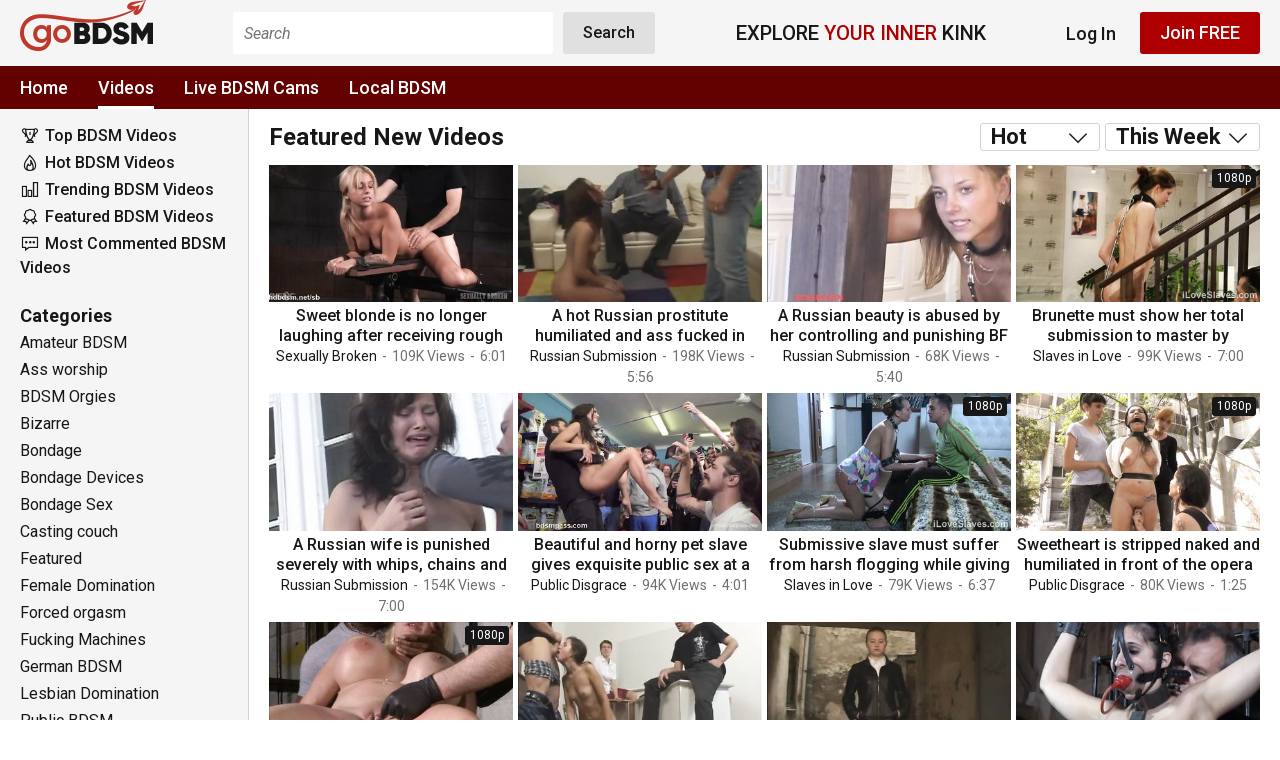

--- FILE ---
content_type: text/html; charset=UTF-8
request_url: https://gobdsm.com/categories/featured/
body_size: 7377
content:
<!DOCTYPE html>
<html lang="en">
<head>
  <meta charset="UTF-8">
  <meta name="viewport" content="width=device-width, initial-scale=1.0">
  <title>Featured Videos @ goBDSM</title>
  <meta name="description" content="Your daily dose of Kink ;)"/>
  <meta name="keywords" content="default site keywords"/>
  <link rel="shortcut icon" href="https://gobdsm.com/favicon.ico" type="image/x-icon">
  <link rel="apple-touch-icon" sizes="180x180" href="https://gobdsm.com/apple-touch-icon.png">
  <link rel="icon" type="image/png" sizes="32x32" href="https://gobdsm.com/favicon-32x32.png">
  <link rel="icon" type="image/png" sizes="16x16" href="https://gobdsm.com/favicon-16x16.png">
  <link rel="manifest" href="https://gobdsm.com/site.webmanifest">
  <link rel="mask-icon" href="https://gobdsm.com/safari-pinned-tab.svg" color="#c00000">
  <meta name="apple-mobile-web-app-title" content="goBDSM">
  <meta name="application-name" content="goBDSM">
  <meta name="msapplication-TileColor" content="#ffffff">
  <meta name="theme-color" content="#ffffff">
  <link rel="preconnect" href="https://fonts.gstatic.com">
  <link rel="preconnect" href="https://maxst.icons8.com">
  <link rel="stylesheet" href="https://fonts.googleapis.com/css2?family=Roboto:ital,wght@0,400;0,500;0,700;1,400&display=swap">
  <link rel="stylesheet" href="https://maxst.icons8.com/vue-static/landings/line-awesome/line-awesome/1.3.0/css/line-awesome.min.css">
  <link rel="preload" href="https://gobdsm.com/player/skin/youtube.css" as="style">

  <link rel="stylesheet" href="https://gobdsm.com/css/normalize.css">
  <link rel="stylesheet" href="https://gobdsm.com/css/styles.css">
  <link rel="stylesheet" href="https://gobdsm.com/css/forms.css">
    <style>.hidden {
  display: none;
}
.video-tags-wrapper .btn-more {
  width: auto !important;
}
.video-tags-wrapper.expanded .btn-more {
  position: absolute;
}
.dropdown-container a {
  cursor: pointer;
}
.no-player {
  position: absolute !important;
  height: 100% !important;
  top: 0 !important;
}
.no-player .message {
  position: absolute;
  left: 0;
  text-align: center;
  width: 100%;
  color: #fff;
  text-shadow: 0 1px 10px rgba(0,0,0,1), 0 1px 15px rgba(255,255,255,1);
  top: 50%;
  transform: translateY(-50%);
}
.generic-error {
  color: red;
}
.success {
  color: green;
}
.autocomplete-suggestions {
  background: #fff;
}
.autocomplete-suggestions .autocomplete-suggestion {
  display: block;
  font-size: 14px;
  line-height: 20px;
  padding: 0 5px;
  cursor: pointer;
}
.autocomplete-suggestions .autocomplete-suggestion:hover,
.autocomplete-suggestions .autocomplete-suggestion.autocomplete-selected{
  background: #630000;
  color: #fff;
}
.video-panel {
  position: relative !important;
} 
.a2a_kit {
  display: none;
  position: absolute;
  right: 0;
  top: 40px;
}
.share-opened .a2a_kit {
  display: block;
}
.share-opened .share-trigger {
  background-color: #707070;
  color: #fff;
  text-decoration: none;
}
.form-container form {
  width: 100%;
}
.form-row form {
  display: -webkit-flex;
  display: flex;
  -webkit-flex-wrap: wrap;
  flex-wrap: wrap;
}
.form-tabs li a:not(.active) {
  color: #aaa;
}
.form-tabs li a:not(.active):hover {
  background-color: #e0e0e0;
  cursor: default;
}
.checkbox {
  margin-top: 20px;
}
.btn-favourites {
  display: inline-block;
  margin-right: 5px;
}
.btn-favourites ul {
  padding: 0;
  margin: 0;
  list-style: none;
}
.checkbox input[type=checkbox] {
  display: block;
  opacity: 0;
  position: absolute;
}
@media (max-width: 1023px) {
  .a2a_kit {
    right: auto;
    left: 0;
  }
  .share-opened .video-stats {
    margin-top: 40px;
  }
}</style>

      <link href="https://gobdsm.com/rss/categories/featured/" rel="alternate" type="application/rss+xml">
        <link href="https://gobdsm.com/categories/featured/" rel="canonical">
  
        
  <script type="a0eba36a33173bc4875e5457-text/javascript">
    var pageContext = {
                              loginUrl: 'https://gobdsm.com/login-required/',
      animation: '200'
    };
  </script>


<!-- Google tag (gtag.js) -->
<script async src="https://www.googletagmanager.com/gtag/js?id=G-JETS3FXEG0" type="a0eba36a33173bc4875e5457-text/javascript"></script>
<script type="a0eba36a33173bc4875e5457-text/javascript">
  window.dataLayer = window.dataLayer || [];
  function gtag(){dataLayer.push(arguments);}
  gtag('js', new Date());

  gtag('config', 'G-JETS3FXEG0');
</script>


  <div class="wrapper">
    <header class="header">
      <div class="container">
        <span class="nav-toggle"><i class="la la-bars"></i></span>
        <a class="logo" href="https://gobdsm.com/"><img src="https://gobdsm.com/images/logo.png" alt=""></a>
        <span class="search-toggle"><i class="la la-search"></i></span>
        <form id="search_form" class="search" action="https://gobdsm.com/search/" method="get" data-url="https://gobdsm.com/search/?q=%QUERY%">
          <input name="q" class="input" type="text" placeholder="Search" value="">
          <button type="submit" class="btn">Search</button>
        </form>
        <div class="header-text">Explore <a href="">your inner</a> kink</div>
                  <ul class="header-join">
                          <li><a href="/login/">Log In</a></li>
              <li><a class="btn btn-alt" href="/signup/">Join FREE</a></li>
                      </ul>
              </div>
    </header>
    <nav class="nav">
      <div class="container">
        <ul class="nav-main">
                  <li ><a href="https://gobdsm.com/">Home</a></li>
          <li class="active"><a href="https://gobdsm.com/latest-updates/">Videos</a></li>
                    <li><a href="https://chaturbate.com/in/?track=gobdsm_top&tour=KGEA&campaign=R5Y1l&tag=bdsm&gender=f" target="_blank">Live BDSM Cams</a></li>
          <li><a href="https://gobdsm.dating/go/p14531.subALPO-gobdsm_top" target="_blank">Local BDSM</a></li>
                                    <li class="show-sm"><a href="/login/">Log In</a></li>
              <li class="show-sm"><a href="/signup/">Join Free</a></li>
                              </ul>
      </div>
    </nav>
    <main class="main listing">
<div class="container">
    <div class="listing-content">
        <div id="list_videos_common_videos_list">
								
			  <div class="title">
    <h1>      Featured New Videos    </h1>    
          <div class="order">
                  <div class="dropdown">
            <a class="dropdown-toggle btn btn-empty btn-md">Hot <i class="la la-angle-down"></i></a>
            <ul id="list_videos_common_videos_list_sort_list" class="dropdown-container">
                            <li>
                <a data-action="ajax" data-container-id="list_videos_common_videos_list_sort_list" data-block-id="list_videos_common_videos_list" data-parameters="sort_by:post_date">New</a>
              </li>
              <li>
                <a data-action="ajax" data-container-id="list_videos_common_videos_list_sort_list" data-block-id="list_videos_common_videos_list" data-parameters="sort_by:video_viewed">Hot</a>
              </li>
              <li>
                <a data-action="ajax" data-container-id="list_videos_common_videos_list_sort_list" data-block-id="list_videos_common_videos_list" data-parameters="sort_by:rating">Top</a>
              </li>
              <li>
                <a data-action="ajax" data-container-id="list_videos_common_videos_list_sort_list" data-block-id="list_videos_common_videos_list" data-parameters="sort_by:last_time_view_date">Trending</a>
              </li>
            </ul>
          </div>

          
                                                <div class="dropdown">
                <a class="dropdown-toggle btn btn-empty btn-md">This Week <i class="la la-angle-down"></i></a>
                <ul id="list_videos_common_videos_list_sort_list" class="dropdown-container">
                                                            <li>
                        <a data-action="ajax" data-container-id="list_videos_common_videos_list_sort_list" data-block-id="list_videos_common_videos_list" data-parameters="sort_by:video_viewed">All Time</a>
                      </li>
                                                                                <li>
                        <a data-action="ajax" data-container-id="list_videos_common_videos_list_sort_list" data-block-id="list_videos_common_videos_list" data-parameters="sort_by:video_viewed_month">This Month</a>
                      </li>
                                                                                                                      <li>
                        <a data-action="ajax" data-container-id="list_videos_common_videos_list_sort_list" data-block-id="list_videos_common_videos_list" data-parameters="sort_by:video_viewed_today">Today</a>
                      </li>
                                                      </ul>
              </div>
                                    </div>
      </div>
  <div class="thumbs" id="list_videos_common_videos_list_items">
          <div class="th item">
        <a class="th-image" href="https://gobdsm.com/videos/10464/sweet-blonde-is-no-longer-laughing-after-receiving-rough-beaver-thrashing/?pqr=1:2c8d63ec93028cf593fa06c9ab7db742:0:10464:1:cat17">
          <img  src="https://gobdsm.com/contents/videos_screenshots/10000/10464/352x198/1.jpg" alt="Sweet blonde is no longer laughing after receiving rough beaver thrashing">
                  </a>
        <a class="th-desc" href="https://gobdsm.com/videos/10464/sweet-blonde-is-no-longer-laughing-after-receiving-rough-beaver-thrashing/?pqr=1:2c8d63ec93028cf593fa06c9ab7db742:0:10464:1:cat17">Sweet blonde is no longer laughing after receiving rough beaver thrashing</a>
        <div class="th-info">
                        <a href="https://gobdsm.com/sites/sexually-broken/">Sexually Broken</a> - 
                    <span>109K Views</span> - <span>6:01</span>
        </div>
      </div>
          <div class="th item">
        <a class="th-image" href="https://gobdsm.com/videos/3010/a-hot-russian-prostitute-humiliated-and-ass-fucked-in-hardcore-bdsm-action/?pqr=2:2c8d63ec93028cf593fa06c9ab7db742:0:3010:1:cat17">
          <img  src="https://gobdsm.com/contents/videos_screenshots/3000/3010/352x198/2.jpg" alt="A hot Russian prostitute humiliated and ass fucked in hardcore BDSM action">
                  </a>
        <a class="th-desc" href="https://gobdsm.com/videos/3010/a-hot-russian-prostitute-humiliated-and-ass-fucked-in-hardcore-bdsm-action/?pqr=2:2c8d63ec93028cf593fa06c9ab7db742:0:3010:1:cat17">A hot Russian prostitute humiliated and ass fucked in hardcore BDSM action</a>
        <div class="th-info">
                        <a href="https://gobdsm.com/sites/russian-submission/">Russian Submission</a> - 
                    <span>198K Views</span> - <span>5:56</span>
        </div>
      </div>
          <div class="th item">
        <a class="th-image" href="https://gobdsm.com/videos/4602/a-russian-beauty-is-abused-by-her-controlling-and-punishing-bf/?pqr=3:2c8d63ec93028cf593fa06c9ab7db742:0:4602:1:cat17">
          <img  src="https://gobdsm.com/contents/videos_screenshots/4000/4602/352x198/5.jpg" alt="A Russian beauty is abused by her controlling and punishing BF">
                  </a>
        <a class="th-desc" href="https://gobdsm.com/videos/4602/a-russian-beauty-is-abused-by-her-controlling-and-punishing-bf/?pqr=3:2c8d63ec93028cf593fa06c9ab7db742:0:4602:1:cat17">A Russian beauty is abused by her controlling and punishing BF</a>
        <div class="th-info">
                        <a href="https://gobdsm.com/sites/russian-submission/">Russian Submission</a> - 
                    <span>68K Views</span> - <span>5:40</span>
        </div>
      </div>
          <div class="th item">
        <a class="th-image" href="https://gobdsm.com/videos/10512/brunette-must-show-her-total-submission-to-master-by-allowing-rough-beatings/?pqr=4:2c8d63ec93028cf593fa06c9ab7db742:0:10512:1:cat17">
          <img  src="https://gobdsm.com/contents/videos_screenshots/10000/10512/352x198/4.jpg" alt="Brunette must show her total submission to master by allowing rough beatings">
          <span class="th-res">1080p</span>        </a>
        <a class="th-desc" href="https://gobdsm.com/videos/10512/brunette-must-show-her-total-submission-to-master-by-allowing-rough-beatings/?pqr=4:2c8d63ec93028cf593fa06c9ab7db742:0:10512:1:cat17">Brunette must show her total submission to master by allowing rough beatings</a>
        <div class="th-info">
                        <a href="https://gobdsm.com/sites/slavesinlove/">Slaves in Love</a> - 
                    <span>99K Views</span> - <span>7:00</span>
        </div>
      </div>
          <div class="th item">
        <a class="th-image" href="https://gobdsm.com/videos/4216/a-russian-wife-is-punished-severely-with-whips-chains-and-other-toys/?pqr=5:2c8d63ec93028cf593fa06c9ab7db742:0:4216:1:cat17">
          <img  src="https://gobdsm.com/contents/videos_screenshots/4000/4216/352x198/1.jpg" alt="A Russian wife is punished severely with whips, chains and other toys">
                  </a>
        <a class="th-desc" href="https://gobdsm.com/videos/4216/a-russian-wife-is-punished-severely-with-whips-chains-and-other-toys/?pqr=5:2c8d63ec93028cf593fa06c9ab7db742:0:4216:1:cat17">A Russian wife is punished severely with whips, chains and other toys</a>
        <div class="th-info">
                        <a href="https://gobdsm.com/sites/russian-submission/">Russian Submission</a> - 
                    <span>154K Views</span> - <span>7:00</span>
        </div>
      </div>
          <div class="th item">
        <a class="th-image" href="https://gobdsm.com/videos/11327/beautfiufl-and-horny-pet-slave-gives-exquisite-public-sex/?pqr=6:2c8d63ec93028cf593fa06c9ab7db742:0:11327:1:cat17">
          <img  src="https://gobdsm.com/contents/videos_screenshots/11000/11327/352x198/3.jpg" alt="Beautiful and horny pet slave gives exquisite public sex at a local pet store">
                  </a>
        <a class="th-desc" href="https://gobdsm.com/videos/11327/beautfiufl-and-horny-pet-slave-gives-exquisite-public-sex/?pqr=6:2c8d63ec93028cf593fa06c9ab7db742:0:11327:1:cat17">Beautiful and horny pet slave gives exquisite public sex at a local pet store</a>
        <div class="th-info">
                        <a href="https://gobdsm.com/sites/public-disgrace/">Public Disgrace</a> - 
                    <span>94K Views</span> - <span>4:01</span>
        </div>
      </div>
          <div class="th item">
        <a class="th-image" href="https://gobdsm.com/videos/10413/submissive-slave-must-suffer-from-harsh-flogging-while-giving-master-pleasure/?pqr=7:2c8d63ec93028cf593fa06c9ab7db742:0:10413:1:cat17">
          <img  src="https://gobdsm.com/contents/videos_screenshots/10000/10413/352x198/5.jpg" alt="Submissive slave must suffer from harsh flogging while giving master pleasure">
          <span class="th-res">1080p</span>        </a>
        <a class="th-desc" href="https://gobdsm.com/videos/10413/submissive-slave-must-suffer-from-harsh-flogging-while-giving-master-pleasure/?pqr=7:2c8d63ec93028cf593fa06c9ab7db742:0:10413:1:cat17">Submissive slave must suffer from harsh flogging while giving master pleasure</a>
        <div class="th-info">
                        <a href="https://gobdsm.com/sites/slavesinlove/">Slaves in Love</a> - 
                    <span>79K Views</span> - <span>6:37</span>
        </div>
      </div>
          <div class="th item">
        <a class="th-image" href="https://gobdsm.com/videos/7934/sweetheart-is-stripped-naked-and-humiliated-in-front-of-the-opera-house/?pqr=8:2c8d63ec93028cf593fa06c9ab7db742:0:7934:1:cat17">
          <img  src="https://gobdsm.com/contents/videos_screenshots/7000/7934/352x198/2.jpg" alt="Sweetheart is stripped naked and humiliated in front of the opera house">
          <span class="th-res">1080p</span>        </a>
        <a class="th-desc" href="https://gobdsm.com/videos/7934/sweetheart-is-stripped-naked-and-humiliated-in-front-of-the-opera-house/?pqr=8:2c8d63ec93028cf593fa06c9ab7db742:0:7934:1:cat17">Sweetheart is stripped naked and humiliated in front of the opera house</a>
        <div class="th-info">
                        <a href="https://gobdsm.com/sites/public-disgrace/">Public Disgrace</a> - 
                    <span>80K Views</span> - <span>1:25</span>
        </div>
      </div>
          <div class="th item">
        <a class="th-image" href="https://gobdsm.com/videos/10745/melanie-moons-extreme-pussy-piercing-torture/?pqr=9:2c8d63ec93028cf593fa06c9ab7db742:0:10745:1:cat17">
          <img  src="https://gobdsm.com/contents/videos_screenshots/10000/10745/352x198/1.jpg" alt="Melanie Moons extreme pussy piercing torture">
          <span class="th-res">1080p</span>        </a>
        <a class="th-desc" href="https://gobdsm.com/videos/10745/melanie-moons-extreme-pussy-piercing-torture/?pqr=9:2c8d63ec93028cf593fa06c9ab7db742:0:10745:1:cat17">Melanie Moons extreme pussy piercing torture</a>
        <div class="th-info">
                        <a href="https://gobdsm.com/sites/the-pain-files/">The Pain Files</a> - 
                    <span>33K Views</span> - <span>6:10</span>
        </div>
      </div>
          <div class="th item">
        <a class="th-image" href="https://gobdsm.com/videos/5918/a-naughty-russian-girl-cries-while-she-s-harshly-punished/?pqr=10:2c8d63ec93028cf593fa06c9ab7db742:0:5918:1:cat17">
          <img  src="https://gobdsm.com/contents/videos_screenshots/5000/5918/352x198/4.jpg" alt="A naughty Russian girl cries while she's harshly punished">
                  </a>
        <a class="th-desc" href="https://gobdsm.com/videos/5918/a-naughty-russian-girl-cries-while-she-s-harshly-punished/?pqr=10:2c8d63ec93028cf593fa06c9ab7db742:0:5918:1:cat17">A naughty Russian girl cries while she's harshly punished</a>
        <div class="th-info">
                        <a href="https://gobdsm.com/sites/russian-submission/">Russian Submission</a> - 
                    <span>141K Views</span> - <span>4:58</span>
        </div>
      </div>
          <div class="th item">
        <a class="th-image" href="https://gobdsm.com/videos/5964/a-russian-beauty-is-punished-for-being-late-to-her-training/?pqr=11:2c8d63ec93028cf593fa06c9ab7db742:0:5964:1:cat17">
          <img  src="https://gobdsm.com/contents/videos_screenshots/5000/5964/352x198/1.jpg" alt="A Russian beauty is punished for being late to her training">
                  </a>
        <a class="th-desc" href="https://gobdsm.com/videos/5964/a-russian-beauty-is-punished-for-being-late-to-her-training/?pqr=11:2c8d63ec93028cf593fa06c9ab7db742:0:5964:1:cat17">A Russian beauty is punished for being late to her training</a>
        <div class="th-info">
                        <a href="https://gobdsm.com/sites/russian-submission/">Russian Submission</a> - 
                    <span>75K Views</span> - <span>5:14</span>
        </div>
      </div>
          <div class="th item">
        <a class="th-image" href="https://gobdsm.com/videos/10913/old-master-punishes-bruised-slave-chick-with-painful/?pqr=12:2c8d63ec93028cf593fa06c9ab7db742:0:10913:1:cat17">
          <img  src="https://gobdsm.com/contents/videos_screenshots/10000/10913/352x198/14.jpg" alt="Old master punishes bruised slave chick with painful electro play and bondage sex">
                  </a>
        <a class="th-desc" href="https://gobdsm.com/videos/10913/old-master-punishes-bruised-slave-chick-with-painful/?pqr=12:2c8d63ec93028cf593fa06c9ab7db742:0:10913:1:cat17">Old master punishes bruised slave chick with painful electro play and bondage sex</a>
        <div class="th-info">
                        <a href="https://gobdsm.com/sites/infernal-restraints/">Infernal Restraints</a> - 
                    <span>78K Views</span> - <span>6:02</span>
        </div>
      </div>
          <div class="th item">
        <a class="th-image" href="https://gobdsm.com/videos/9854/three-cocks-inside-busty-blonde-wife-s-fuck-holes-after-husband-lost-his-bet/?pqr=13:2c8d63ec93028cf593fa06c9ab7db742:0:9854:1:cat17">
          <img  src="https://gobdsm.com/contents/videos_screenshots/9000/9854/352x198/5.jpg" alt="Three cocks inside busty blonde wife's fuck holes after husband lost his bet">
          <span class="th-res">1080p</span>        </a>
        <a class="th-desc" href="https://gobdsm.com/videos/9854/three-cocks-inside-busty-blonde-wife-s-fuck-holes-after-husband-lost-his-bet/?pqr=13:2c8d63ec93028cf593fa06c9ab7db742:0:9854:1:cat17">Three cocks inside busty blonde wife's fuck holes after husband lost his bet</a>
        <div class="th-info">
                        <a href="https://gobdsm.com/sites/hardcore-gangbang/">Hardcore Gangbang</a> - 
                    <span>84K Views</span> - <span>0:56</span>
        </div>
      </div>
          <div class="th item">
        <a class="th-image" href="https://gobdsm.com/videos/10550/two-gorgeous-blonde-slaves-serve-tough-master-with-their-juicy-fuck-holes/?pqr=14:2c8d63ec93028cf593fa06c9ab7db742:0:10550:1:cat17">
          <img  src="https://gobdsm.com/contents/videos_screenshots/10000/10550/352x198/1.jpg" alt="Two gorgeous blonde slaves serve tough master with their juicy fuck holes">
          <span class="th-res">1080p</span>        </a>
        <a class="th-desc" href="https://gobdsm.com/videos/10550/two-gorgeous-blonde-slaves-serve-tough-master-with-their-juicy-fuck-holes/?pqr=14:2c8d63ec93028cf593fa06c9ab7db742:0:10550:1:cat17">Two gorgeous blonde slaves serve tough master with their juicy fuck holes</a>
        <div class="th-info">
                        <a href="https://gobdsm.com/sites/the-upper-floor/">The Upper Floor</a> - 
                    <span>59K Views</span> - <span>1:25</span>
        </div>
      </div>
          <div class="th item">
        <a class="th-image" href="https://gobdsm.com/videos/14732/tied-slave-taylor-hearts-breast-bondage-and-elastic/?pqr=15:2c8d63ec93028cf593fa06c9ab7db742:0:14732:1:cat17">
          <img  src="https://gobdsm.com/contents/videos_screenshots/14000/14732/352x198/4.jpg" alt="Tied slave Taylor Hearts breast bondage and elastic punishment of nipples and feet for masochistic submissive in the dungeon">
          <span class="th-res">1080p</span>        </a>
        <a class="th-desc" href="https://gobdsm.com/videos/14732/tied-slave-taylor-hearts-breast-bondage-and-elastic/?pqr=15:2c8d63ec93028cf593fa06c9ab7db742:0:14732:1:cat17">Tied slave Taylor Hearts breast bondage and elastic punishment of nipples and feet for masochistic submissive in the dungeon</a>
        <div class="th-info">
                        <a href="https://gobdsm.com/sites/the-pain-files/">The Pain Files</a> - 
                    <span>40K Views</span> - <span>6:07</span>
        </div>
      </div>
          <div class="th item">
        <a class="th-image" href="https://gobdsm.com/videos/14931/master-vlad-tames-his-obstinate-wife-and-makes-her-his-slave/?pqr=16:2c8d63ec93028cf593fa06c9ab7db742:0:14931:1:cat17">
          <img  src="https://gobdsm.com/contents/videos_screenshots/14000/14931/352x198/3.jpg" alt="Master Vlad tames his obstinate wife and makes her his slave.">
          <span class="th-res">1080p</span>        </a>
        <a class="th-desc" href="https://gobdsm.com/videos/14931/master-vlad-tames-his-obstinate-wife-and-makes-her-his-slave/?pqr=16:2c8d63ec93028cf593fa06c9ab7db742:0:14931:1:cat17">Master Vlad tames his obstinate wife and makes her his slave.</a>
        <div class="th-info">
                        <a href="https://gobdsm.com/sites/slavesinlove/">Slaves in Love</a> - 
                    <span>46K Views</span> - <span>12:47</span>
        </div>
      </div>
          <div class="th item">
        <a class="th-image" href="https://gobdsm.com/videos/14073/electro-bdsm-and-feet-punishment-of-slave-elise-graves-in/?pqr=17:2c8d63ec93028cf593fa06c9ab7db742:0:14073:1:cat17">
          <img  src="https://gobdsm.com/contents/videos_screenshots/14000/14073/352x198/3.jpg" alt="Electro bdsm and feet punishment of slave Elise Graves in dungeon tit torture and gruesome electric shock torments of crying foot fetish submissive in sadomaso games">
          <span class="th-res">1080p</span>        </a>
        <a class="th-desc" href="https://gobdsm.com/videos/14073/electro-bdsm-and-feet-punishment-of-slave-elise-graves-in/?pqr=17:2c8d63ec93028cf593fa06c9ab7db742:0:14073:1:cat17">Electro bdsm and feet punishment of slave Elise Graves in dungeon tit torture and gruesome electric shock torments of crying foot fetish submissive in sadomaso games</a>
        <div class="th-info">
                        <a href="https://gobdsm.com/sites/the-pain-files/">The Pain Files</a> - 
                    <span>34K Views</span> - <span>6:59</span>
        </div>
      </div>
          <div class="th item">
        <a class="th-image" href="https://gobdsm.com/videos/3046/a-beautiful-virgin-takes-rough-ass-fucking-in-a-prison-camp/?pqr=18:2c8d63ec93028cf593fa06c9ab7db742:0:3046:1:cat17">
          <img  src="https://gobdsm.com/contents/videos_screenshots/3000/3046/352x198/4.jpg" alt="A beautiful virgin takes rough ass fucking in a prison camp">
                  </a>
        <a class="th-desc" href="https://gobdsm.com/videos/3046/a-beautiful-virgin-takes-rough-ass-fucking-in-a-prison-camp/?pqr=18:2c8d63ec93028cf593fa06c9ab7db742:0:3046:1:cat17">A beautiful virgin takes rough ass fucking in a prison camp</a>
        <div class="th-info">
                        <a href="https://gobdsm.com/sites/russian-submission/">Russian Submission</a> - 
                    <span>101K Views</span> - <span>4:55</span>
        </div>
      </div>
          <div class="th item">
        <a class="th-image" href="https://gobdsm.com/videos/11559/caged-up-sex-slave-submits-to-master-s-rough-and-lusty/?pqr=19:2c8d63ec93028cf593fa06c9ab7db742:0:11559:1:cat17">
          <img  src="https://gobdsm.com/contents/videos_screenshots/11000/11559/352x198/11.jpg" alt="Caged up sex slave submits to master's rough and lusty fucking demands">
                  </a>
        <a class="th-desc" href="https://gobdsm.com/videos/11559/caged-up-sex-slave-submits-to-master-s-rough-and-lusty/?pqr=19:2c8d63ec93028cf593fa06c9ab7db742:0:11559:1:cat17">Caged up sex slave submits to master's rough and lusty fucking demands</a>
        <div class="th-info">
                        <a href="https://gobdsm.com/sites/sex-and-submission/">Sex and Submission</a> - 
                    <span>66K Views</span> - <span>4:02</span>
        </div>
      </div>
          <div class="th item">
        <a class="th-image" href="https://gobdsm.com/videos/6295/gangbang-punishment-for-cute-blonde-who-is-caught-making-out-with-girlfriend/?pqr=20:2c8d63ec93028cf593fa06c9ab7db742:0:6295:1:cat17">
          <img  src="https://gobdsm.com/contents/videos_screenshots/6000/6295/352x198/5.jpg" alt="Gangbang punishment for cute blonde, who is caught making out with girlfriend">
                  </a>
        <a class="th-desc" href="https://gobdsm.com/videos/6295/gangbang-punishment-for-cute-blonde-who-is-caught-making-out-with-girlfriend/?pqr=20:2c8d63ec93028cf593fa06c9ab7db742:0:6295:1:cat17">Gangbang punishment for cute blonde, who is caught making out with girlfriend</a>
        <div class="th-info">
                        <a href="https://gobdsm.com/sites/hardcore-gangbang/">Hardcore Gangbang</a> - 
                    <span>79K Views</span> - <span>2:02</span>
        </div>
      </div>
          <div class="th item">
        <a class="th-image" href="https://gobdsm.com/videos/14114/amateur-slave-whipping-and-nose-torture-of-spanked-and/?pqr=21:2c8d63ec93028cf593fa06c9ab7db742:0:14114:1:cat17">
          <img  src="https://gobdsm.com/contents/videos_screenshots/14000/14114/352x198/3.jpg" alt="Amateur slave whipping and nose torture of spanked and humiliated masochist girlfriend in private home dungeon impact play punishments by her dominant master">
          <span class="th-res">1080p</span>        </a>
        <a class="th-desc" href="https://gobdsm.com/videos/14114/amateur-slave-whipping-and-nose-torture-of-spanked-and/?pqr=21:2c8d63ec93028cf593fa06c9ab7db742:0:14114:1:cat17">Amateur slave whipping and nose torture of spanked and humiliated masochist girlfriend in private home dungeon impact play punishments by her dominant master</a>
        <div class="th-info">
                        <a href="https://gobdsm.com/sites/the-pain-files/">The Pain Files</a> - 
                    <span>33K Views</span> - <span>6:59</span>
        </div>
      </div>
          <div class="th item">
        <a class="th-image" href="https://gobdsm.com/videos/4383/mom-s-boyfriend-teaches-her-daughter-what-it-is-to-be-a-real-russian-slut/?pqr=22:2c8d63ec93028cf593fa06c9ab7db742:0:4383:1:cat17">
          <img  src="https://gobdsm.com/contents/videos_screenshots/4000/4383/352x198/4.jpg" alt="Mom's boyfriend teaches her daughter what it is to be a real Russian slut">
                  </a>
        <a class="th-desc" href="https://gobdsm.com/videos/4383/mom-s-boyfriend-teaches-her-daughter-what-it-is-to-be-a-real-russian-slut/?pqr=22:2c8d63ec93028cf593fa06c9ab7db742:0:4383:1:cat17">Mom's boyfriend teaches her daughter what it is to be a real Russian slut</a>
        <div class="th-info">
                        <a href="https://gobdsm.com/sites/russian-submission/">Russian Submission</a> - 
                    <span>80K Views</span> - <span>5:16</span>
        </div>
      </div>
          <div class="th item">
        <a class="th-image" href="https://gobdsm.com/videos/10406/horny-maid-wants-to-learn-the-art-of-whoring-with-another-gorgeous-sex-slave/?pqr=23:2c8d63ec93028cf593fa06c9ab7db742:0:10406:1:cat17">
          <img  src="https://gobdsm.com/contents/videos_screenshots/10000/10406/352x198/2.jpg" alt="Horny maid wants to learn the art of whoring with another gorgeous sex slave">
                  </a>
        <a class="th-desc" href="https://gobdsm.com/videos/10406/horny-maid-wants-to-learn-the-art-of-whoring-with-another-gorgeous-sex-slave/?pqr=23:2c8d63ec93028cf593fa06c9ab7db742:0:10406:1:cat17">Horny maid wants to learn the art of whoring with another gorgeous sex slave</a>
        <div class="th-info">
                        <a href="https://gobdsm.com/sites/the-upper-floor/">The Upper Floor</a> - 
                    <span>77K Views</span> - <span>4:01</span>
        </div>
      </div>
          <div class="th item">
        <a class="th-image" href="https://gobdsm.com/videos/20239/merciless-whipping-of-struggling-amateur-slave-in-rough/?pqr=24:2c8d63ec93028cf593fa06c9ab7db742:0:20239:1:cat17">
          <img  src="https://gobdsm.com/contents/videos_screenshots/20000/20239/352x198/3.jpg" alt="Merciless whipping of struggling amateur slave in rough spanking and beaten tits of submissive Lolani in whipped homemade bdsm and bondage session">
          <span class="th-res">1080p</span>        </a>
        <a class="th-desc" href="https://gobdsm.com/videos/20239/merciless-whipping-of-struggling-amateur-slave-in-rough/?pqr=24:2c8d63ec93028cf593fa06c9ab7db742:0:20239:1:cat17">Merciless whipping of struggling amateur slave in rough spanking and beaten tits of submissive Lolani in whipped homemade bdsm and bondage session</a>
        <div class="th-info">
                        <a href="https://gobdsm.com/sites/the-pain-files/">The Pain Files</a> - 
                    <span>37K Views</span> - <span>5:25</span>
        </div>
      </div>
      </div>

					        <ul id="list_videos_common_videos_list_pagination" class="paginator">
              <li><a class="btn btn-lg btn-empty muted"><i class="la la-arrow-left"></i></a></li>
            
                        <li><a class="btn btn-lg btn-empty muted">1</a></li>
                                <li><a class="btn btn-lg" href="#videos" data-action="ajax" data-container-id="list_videos_common_videos_list_pagination" data-block-id="list_videos_common_videos_list" data-parameters="sort_by:video_viewed_week;from:2">2</a></li>
                                <li><a class="btn btn-lg" href="#videos" data-action="ajax" data-container-id="list_videos_common_videos_list_pagination" data-block-id="list_videos_common_videos_list" data-parameters="sort_by:video_viewed_week;from:3">3</a></li>
                                <li><a class="btn btn-lg" href="#videos" data-action="ajax" data-container-id="list_videos_common_videos_list_pagination" data-block-id="list_videos_common_videos_list" data-parameters="sort_by:video_viewed_week;from:4">4</a></li>
                                <li><a class="btn btn-lg" href="#videos" data-action="ajax" data-container-id="list_videos_common_videos_list_pagination" data-block-id="list_videos_common_videos_list" data-parameters="sort_by:video_viewed_week;from:5">5</a></li>
                                <li><a class="btn btn-lg" href="#videos" data-action="ajax" data-container-id="list_videos_common_videos_list_pagination" data-block-id="list_videos_common_videos_list" data-parameters="sort_by:video_viewed_week;from:6">6</a></li>
                                <li><a class="btn btn-lg" href="#videos" data-action="ajax" data-container-id="list_videos_common_videos_list_pagination" data-block-id="list_videos_common_videos_list" data-parameters="sort_by:video_viewed_week;from:7">7</a></li>
                                <li><a class="btn btn-lg" href="#videos" data-action="ajax" data-container-id="list_videos_common_videos_list_pagination" data-block-id="list_videos_common_videos_list" data-parameters="sort_by:video_viewed_week;from:8">8</a></li>
                                <li><a class="btn btn-lg" href="#videos" data-action="ajax" data-container-id="list_videos_common_videos_list_pagination" data-block-id="list_videos_common_videos_list" data-parameters="sort_by:video_viewed_week;from:9">9</a></li>
              
              <li class="btn btn-lg"><a class="btn btn-lg" href="#videos" data-action="ajax" data-container-id="list_videos_common_videos_list_pagination" data-block-id="list_videos_common_videos_list" data-parameters="sort_by:video_viewed_week;from:216">...</a></li>
                    <li class="next"><a class="btn btn-lg" href="#videos" data-action="ajax" data-container-id="list_videos_common_videos_list_pagination" data-block-id="list_videos_common_videos_list" data-parameters="sort_by:video_viewed_week;from:2"><i class="la la-arrow-right"></i></a></li>
          </ul>
  </div>
    </div> 
    <aside class="listing-aside">
      <ul class="listing-sort">
    <li><a href="/top-rated/"><i class="la la-trophy"></i>Top BDSM Videos</a></li>
    <li><a href="/most-popular/"><i class="la la-fire"></i>Hot BDSM Videos</a></li>
    <li><a href="/trending/"><i class="la la-chart-bar"></i>Trending BDSM Videos</a></li>
    <li><a href="/categories/featured/"><i class="la la-award"></i>Featured BDSM Videos</a></li>
    <li><a href="/most-commented/"><i class="la la-comment-dots"></i>Most Commented BDSM Videos</a></li>
</ul>        <div class="listing-group">
    <h3>Categories</h3>
    <ul>
              <li><a href="https://gobdsm.com/categories/amateur-bdsm/">Amateur BDSM</a></li>
              <li><a href="https://gobdsm.com/categories/ass-worship/">Ass worship</a></li>
              <li><a href="https://gobdsm.com/categories/bdsm-orgies/">BDSM Orgies</a></li>
              <li><a href="https://gobdsm.com/categories/bizarre/">Bizarre</a></li>
              <li><a href="https://gobdsm.com/categories/bondage/">Bondage</a></li>
              <li><a href="https://gobdsm.com/categories/device-bondage/">Bondage Devices</a></li>
              <li><a href="https://gobdsm.com/categories/bondage-sex/">Bondage Sex</a></li>
              <li><a href="https://gobdsm.com/categories/casting-couch/">Casting couch</a></li>
              <li><a href="https://gobdsm.com/categories/featured/">Featured</a></li>
              <li><a href="https://gobdsm.com/categories/femdom/">Female Domination</a></li>
              <li><a href="https://gobdsm.com/categories/forced-orgasms/">Forced orgasm</a></li>
              <li><a href="https://gobdsm.com/categories/fucking-machines/">Fucking Machines</a></li>
              <li><a href="https://gobdsm.com/categories/german-bdsm/">German BDSM</a></li>
              <li><a href="https://gobdsm.com/categories/lezdom/">Lesbian Domination</a></li>
              <li><a href="https://gobdsm.com/categories/public/">Public BDSM</a></li>
              <li><a href="https://gobdsm.com/categories/shemale-bdsm/">Shemale BDSM</a></li>
              <li><a href="https://gobdsm.com/categories/slave-training/">Slave training</a></li>
              <li><a href="https://gobdsm.com/categories/spanking/">Spanking</a></li>
            <li><a class="muted bold" href="https://gobdsm.com/categories/">All Categories</a></li>
    </ul>
  </div>

        <div class="listing-group">
    <h3>Tags</h3>
    <ul>
              <li><a href="https://gobdsm.com/tags/ballgag/">ballgag</a></li>
              <li><a href="https://gobdsm.com/tags/handcuffed/">handcuffed</a></li>
              <li><a href="https://gobdsm.com/tags/thighs/">thighs</a></li>
              <li><a href="https://gobdsm.com/tags/cum-swallow/">cum-swallow</a></li>
              <li><a href="https://gobdsm.com/tags/ball-gagged/">ball gagged</a></li>
              <li><a href="https://gobdsm.com/tags/spreading/">spreading</a></li>
              <li><a href="https://gobdsm.com/tags/lesbian/">lesbian</a></li>
              <li><a href="https://gobdsm.com/tags/young/">Young</a></li>
              <li><a href="https://gobdsm.com/tags/asphyxiated/">asphyxiated</a></li>
              <li><a href="https://gobdsm.com/tags/naked/">naked</a></li>
              <li><a href="https://gobdsm.com/tags/pissing/">pissing</a></li>
              <li><a href="https://gobdsm.com/tags/needles/">needles</a></li>
              <li><a href="https://gobdsm.com/tags/japanese/">japanese</a></li>
              <li><a href="https://gobdsm.com/tags/webcam/">webcam</a></li>
              <li><a href="https://gobdsm.com/tags/chains/">chains</a></li>
              <li><a href="https://gobdsm.com/tags/sexy-brunette/">sexy brunette</a></li>
              <li><a href="https://gobdsm.com/tags/cock-gagging/">cock-gagging</a></li>
              <li><a href="https://gobdsm.com/tags/boobsbondage/">boobsbondage</a></li>
              <li><a href="https://gobdsm.com/tags/cock-riding/">cock riding</a></li>
              <li><a href="https://gobdsm.com/tags/hot-brunette/">hot brunette</a></li>
            <li><a class="muted bold" href="https://gobdsm.com/tags/">All Tags</a></li>
    </ul>
  </div>

    </aside>
</div>

    </main>
          <div class="bottom">
        <div class="container">
          <div class="block">
            <iframe width="1022" height="260" scrolling="no" frameborder="0" src="https://banners.alt.com/piclist?age=18-35&background_color=%23FFFFFF&banner_title=1Find+hot+kinky+ladies+looking+for+BDSM+in&border_color=%23DDDDDD&display=horizontal&find_sex=2&link_color=%23C00000&looking_for_person=1&movie=0&niche=10&page=registration&photo=1&pic_border_color=%23000000&pic_border_width=0&pid=p14531.subgobdsm_foo_200&race=4&rollover_header_color=%23FFEEEE&rows=1&show_join_link=0&show_profile=1&show_title=1&site=bdsm&size=5&text_color=%23000000&thumb=bigsquare&title_color=%23000000&width=100%25&iframe=1" style="vertical-align: middle;" allowtransparency="true"></iframe>
          </div>
        </div>
      </div>
        <footer class="footer">
      <div class="container">
        <ul class="footer-nav">
          <li><a href="https://gobdsm.com/"">Home</a></li>
                      <li><a data-href="https://gobdsm.com/signup/" data-fancybox="ajax">Sign up</a></li>
            <li><a data-href="https://gobdsm.com/login/" data-fancybox="ajax">Log in</a></li>
                                          <li><a href="https://gobdsm.com/terms/">Terms</a></li>
                  </ul>
        <div class="disclaimer">
          Lorem ipsum dolor sit amet, consectetur adipiscing elit. Proin pellentesque mollis enim, at vulputate odio mollis sed. Praesent vestibulum tempor augue, vel egestas nulla commodo quis. In hac habitasse platea dictumst. Nam non tempor nunc. Nulla facilisi. Sed lectus justo, viverra in sodales eget, congue ac tellus.
        </div>
        <div class="copyright">
          &copy; Copyright 2005-2026 All rights reserved.
        </div>
      </div>
    </footer>
  </div>
  <script src="https://gobdsm.com/static/js/main.deps.js?v=8.1" type="a0eba36a33173bc4875e5457-text/javascript"></script>
  <script src="https://gobdsm.com/static/js/main.js?v=8.1" type="a0eba36a33173bc4875e5457-text/javascript"></script>
  <script type="a0eba36a33173bc4875e5457-text/javascript">
    $.blockUI.defaults.overlayCSS = {cursor: 'wait'};

          $.Autocomplete.defaults.minChars = 3;
      $.Autocomplete.defaults.deferRequestBy = 100;
      $.Autocomplete.defaults.serviceUrl = 'https://gobdsm.com/suggest/';
            </script>
    <script src="https://gobdsm.com/js/scripts.js?v=3" type="a0eba36a33173bc4875e5457-text/javascript"></script>
  <script src="https://gobdsm.com/js/forms.js?v=6" type="a0eba36a33173bc4875e5457-text/javascript"></script>
    <script type="a0eba36a33173bc4875e5457-text/javascript">$(document).ready(function() {
  $("#signup_pass").on("keyup, change", function() {
    $("#signup_pass2").val($("#signup_pass").val());
  });
});</script>
</body>
<script src="/cdn-cgi/scripts/7d0fa10a/cloudflare-static/rocket-loader.min.js" data-cf-settings="a0eba36a33173bc4875e5457-|49" defer></script></html><script defer src="https://static.cloudflareinsights.com/beacon.min.js/vcd15cbe7772f49c399c6a5babf22c1241717689176015" integrity="sha512-ZpsOmlRQV6y907TI0dKBHq9Md29nnaEIPlkf84rnaERnq6zvWvPUqr2ft8M1aS28oN72PdrCzSjY4U6VaAw1EQ==" data-cf-beacon='{"version":"2024.11.0","token":"a8f38aa5ec0d417db9f3773952cec236","r":1,"server_timing":{"name":{"cfCacheStatus":true,"cfEdge":true,"cfExtPri":true,"cfL4":true,"cfOrigin":true,"cfSpeedBrain":true},"location_startswith":null}}' crossorigin="anonymous"></script>


--- FILE ---
content_type: text/css
request_url: https://gobdsm.com/player/skin/youtube.css
body_size: 4308
content:
/* DO NOT MODIFY, CREATE ANOTHER SKIN FILE INSTEAD. */
@font-face {
	font-family: 'ktplayer';
	src: url('fonts/ktplayeryt.eot?wqseia');
	src: url('fonts/ktplayeryt.eot?wqseia#iefix') format('embedded-opentype'), url('fonts/ktplayeryt.ttf?wqseia') format('truetype'), url('fonts/ktplayeryt.woff?wqseia') format('woff'), url('fonts/ktplayeryt.svg?wqseia#ktplayer') format('svg');
	font-weight: normal;
	font-style: normal;
}
@-moz-keyframes pulse {
	0% {
		opacity: 0;
	}
	100% {
		opacity: 1;
	}
}
@-webkit-keyframes pulse {
	0% {
		opacity: 0;
	}
	100% {
		opacity: 1;
	}
}
@keyframes pulse {
	0% {
		opacity: 0;
	}
	100% {
		opacity: 1;
	}
}
.transparentbg {
	background: url([data-uri]);
}
.kt-player {
	background: #000;
	position: relative;
	width: 100%;
	font-family: Arial, Helvetica, sans-serif;
	font-size: 14px;
	overflow: hidden;
	-webkit-touch-callout: none;
	-webkit-tap-highlight-color: rgba(0, 0, 0, 0);
	-webkit-user-select: none;
}
.kt-player.is-splash,
.kt-player.is-poster,
.kt-player.is-paused {
	cursor: pointer;
}
.kt-player.is-splash.is-ad-visible,
.kt-player.is-poster.is-ad-visible,
.kt-player.is-paused.is-ad-visible {
	cursor: default;
}
.kt-player.is-fullscreen {
	top: 0 !important;
	left: 0 !important;
	border: 0 !important;
	margin: 0 !important;
	width: 100% !important;
	height: 100% !important;
	max-width: 100% !important;
	z-index: 99999 !important;
}
.kt-player * {
	font-weight: inherit;
	font-family: inherit;
	font-style: inherit;
	text-decoration: inherit;
	list-style-type: none;
	box-sizing: content-box;
}
.kt-player a:focus {
	outline: 0;
}
.kt-player video.fp-engine {
	visibility: hidden;
	width: 100%;
}
.is-ready.kt-player video.fp-engine {
	visibility: visible;
}
.kt-player video.fp-engine::-webkit-media-controls-play-button {
	display: none !important;
	-webkit-appearance: none;
}
.kt-player video.fp-engine::-webkit-media-controls-start-playback-button {
	display: none !important;
	-webkit-appearance: none;
}
.kt-player .fp-player {
	visibility: visible !important;
	position: absolute;
	top: 0;
	left: 0;
	width: 100%;
	height: 100%;
}
.is-fullscreen.kt-player .fp-player {
	background: #000;
}
.kt-player .fp-engine,
.kt-player .fp-ui,
.kt-player .fp-message,
.kt-player .fp-poster {
	position: absolute;
	top: 0;
	left: 0;
	width: 100%;
	height: 100%;
	cursor: pointer;
	z-index: 1;
}
.is-ad-visible.kt-player .fp-ui {
	cursor: default;
}
.kt-player .fp-ui {
	z-index: 11;
	overflow: hidden;
}
.kt-player .fp-ui:before {
	content: '';
	display: block;
	position: absolute;
	top: 0;
	left: 0;
	width: 100%;
	height: 100%;
	cursor: pointer;
}
.is-mouseout.kt-player .fp-ui:before {
	cursor: none;
}
.is-splash.kt-player .fp-ui:before,
.is-poster.kt-player .fp-ui:before,
.is-paused.kt-player .fp-ui:before {
	background: url(img/play_white.png) center no-repeat;
	opacity: 0.6;
	-ms-filter: "progid:DXImageTransform.Microsoft.Alpha(Opacity=60)";
	filter: alpha(opacity=60);
}
.is-mouseover.is-splash.kt-player .fp-ui:before,
.is-mouseover.is-poster.kt-player .fp-ui:before,
.is-mouseover.is-paused.kt-player .fp-ui:before {
	opacity: 1;
	-ms-filter: "progid:DXImageTransform.Microsoft.Alpha(Opacity=100)";
	filter: alpha(opacity=100);
}
@media screen and (max-width: 400px) {
	.is-splash.kt-player .fp-ui:before,
	.is-poster.kt-player .fp-ui:before,
	.is-paused.kt-player .fp-ui:before {
		background-size: 20%;
	}
}
.is-playing.kt-player .fp-ui:before,
.is-ad-visible.kt-player .fp-ui:before,
.is-seeking.kt-player .fp-ui:before,
.is-error.kt-player .fp-ui:before,
.is-waiting.kt-player .fp-ui:before,
.is-loading.kt-player .fp-ui:before {
	background-image: none;
	background-position: -9999em;
}
.kt-player .fp-waiting {
	position: absolute;
	top: 50%;
	width: 100%;
	margin: -1em auto;
	display: none;
	text-align: center;
}
.kt-player .fp-waiting p {
	display: none;
}
.kt-player .fp-waiting em {
	display: inline-block;
	width: 1em;
	height: 1em;
	margin: 0.3em;
	background-color: #fff;
	background-color: rgba(255, 255, 255, 0.8);
	-webkit-animation: pulse 0.6s infinite;
	-moz-animation: pulse 0.6s infinite;
	animation: pulse 0.6s infinite;
	-webkit-box-shadow: 0 0 5px #333;
	-moz-box-shadow: 0 0 5px #333;
	box-shadow: 0 0 5px #333;
	border-radius: 1em;
	-webkit-border-radius: 1em;
	opacity: 0;
	-ms-filter: "progid:DXImageTransform.Microsoft.Alpha(Opacity=0)";
	filter: alpha(opacity=0);
}
.kt-player .fp-waiting em:nth-child(1) {
	-webkit-animation-delay: 0.3s;
	-moz-animation-delay: 0.3s;
	animation-delay: 0.3s;
}
.kt-player .fp-waiting em:nth-child(2) {
	-webkit-animation-delay: 0.45s;
	-moz-animation-delay: 0.45s;
	animation-delay: 0.45s;
}
.kt-player .fp-waiting em:nth-child(3) {
	-webkit-animation-delay: 0.6s;
	-moz-animation-delay: 0.6s;
	animation-delay: 0.6s;
}
.is-loading.kt-player .fp-waiting,
.is-waiting.kt-player .fp-waiting,
.is-seeking.kt-player .fp-waiting {
	display: block;
}
.kt-player .fp-message {
	display: none;
	text-align: center;
	padding-top: 5%;
	cursor: default;
}
.kt-player .fp-message h2 {
	float: none;
	display: block;
	padding: 0;
	margin: 0;
	border: 0;
	color: #ccc;
	font-size: 120%;
	margin-bottom: 1em;
}
.kt-player .fp-message p {
	display: none;
}
.kt-player .fp-logo {
	display: block;
	position: absolute;
	cursor: pointer;
	z-index: 100;
	opacity: 0.9;
	-ms-filter: "progid:DXImageTransform.Microsoft.Alpha(Opacity=90)";
	filter: alpha(opacity=90);
}
.kt-player .fp-logo.text {
	padding: 5px;
	font-weight: bold;
	color: #ccc;
	background-color: #000;
	background-color: rgba(0, 0, 0, 0.75);
	border: 3px solid #555;
	border-radius: 3px;
	-webkit-border-radius: 3px;
}
.is-mouseout.kt-player .fp-logo.fade {
	opacity: 0;
	-ms-filter: "progid:DXImageTransform.Microsoft.Alpha(Opacity=0)";
	filter: alpha(opacity=0);
	-webkit-transition: opacity 0.3s 1s;
	-moz-transition: opacity 0.3s 1s;
	transition: opacity 0.3s 1s;
}
.is-fullscreen.is-mouseout.kt-player .fp-logo.fade {
	-webkit-transition: opacity 0.3s;
	-moz-transition: opacity 0.3s;
	transition: opacity 0.3s;
}
.is-paused.is-mouseout.kt-player .fp-logo.fade,
.is-loading.is-mouseout.kt-player .fp-logo.fade {
	opacity: 0.9 !important;
	-ms-filter: "progid:DXImageTransform.Microsoft.Alpha(Opacity=90)" !important;
	filter: alpha(opacity=90) !important;
	-webkit-transition: opacity 0.3s;
	-moz-transition: opacity 0.3s;
	transition: opacity 0.3s;
}
.kt-player .fp-logo:hover {
	opacity: 1 !important;
	-ms-filter: "progid:DXImageTransform.Microsoft.Alpha(Opacity=100)" !important;
	filter: alpha(opacity=100) !important;
}
.kt-player .fp-logo.bottom {
	margin-bottom: 40px;
}
.is-loading.kt-player .fp-logo,
.is-poster.kt-player .fp-logo,
.is-ad-visible.kt-player .fp-logo,
.is-splash.kt-player .fp-logo {
	display: none;
}
.is-ad-logo.is-ad-visible.kt-player .fp-logo {
	display: block;
}
.kt-player .fp-time,
.kt-player .fp-fullscreen,
.kt-player .fp-unload,
.kt-player .fp-speed,
.kt-player .fp-menu,
.kt-player .fp-title,
.kt-player .fp-help {
	display: none !important;
	position: absolute;
	left: 10000px;
	top: 10000px;
}
.kt-player .fp-poster {
	visibility: hidden;
	overflow: hidden;
	background: #000;
}
.is-splash.kt-player .fp-poster,
.is-poster.kt-player .fp-poster,
.is-loading.kt-player .fp-poster {
	visibility: visible;
}
.is-playing.kt-player .fp-poster {
	display: none;
}
.kt-player .fp-embed {
	position: absolute;
	display: block;
	top: 10px;
	right: 10px;
	width: 30px;
	height: 30px;
	color: #ccc;
	background-color: #000;
	background-color: rgba(0, 0, 0, 0.75);
	border: 3px solid #555;
	opacity: 0;
	-ms-filter: "progid:DXImageTransform.Microsoft.Alpha(Opacity=0)";
	filter: alpha(opacity=0);
	border-radius: 3px;
	-webkit-border-radius: 3px;
	-webkit-transition: opacity 0.5s 1s;
	-moz-transition: opacity 0.5s 1s;
	transition: opacity 0.5s 1s;
	font-family: 'ktplayer' !important;
	font-size: 32px;
	font-style: normal;
	font-variant: normal;
	font-weight: normal;
	line-height: 1;
	text-transform: none;
	-webkit-font-smoothing: antialiased;
	-moz-osx-font-smoothing: grayscale;
}
.kt-player .fp-embed:before {
	content: "\e90A";
}
.kt-player .fp-embed:hover {
	border-color: #6f6f6f;
}
.is-mouseover.kt-player .fp-embed,
.is-embedding.kt-player .fp-embed {
	opacity: 1;
	-ms-filter: "progid:DXImageTransform.Microsoft.Alpha(Opacity=100)";
	filter: alpha(opacity=100);
	-webkit-transition: opacity 0.5s;
	-moz-transition: opacity 0.5s;
	transition: opacity 0.5s;
}
.is-fullscreen.kt-player .fp-embed {
	-webkit-transition: opacity 0.5s;
	-moz-transition: opacity 0.5s;
	transition: opacity 0.5s;
}
.is-ad-visible.kt-player .fp-embed {
	display: none;
}
.kt-player .fp-embed-code {
	position: absolute;
	display: none;
	top: 10px;
	right: 53px;
	background-color: #000;
	padding: 3px 5px;
	font-size: 12px;
	border: 3px solid #555;
	border-radius: 3px;
	-webkit-border-radius: 3px;
}
.is-embedding.kt-player .fp-embed-code {
	display: block;
}
.is-ad-visible.kt-player .fp-embed-code {
	display: none;
}
.kt-player .fp-embed-code:before {
	content: '';
	width: 0;
	height: 0;
	position: absolute;
	top: 5px;
	right: -20px;
	border: 10px solid transparent;
	border-left-color: #555;
}
.kt-player .fp-embed-code label {
	display: none;
}
.kt-player .fp-embed-code textarea {
	box-sizing: border-box;
	width: 250px;
	height: 32px;
	font-family: "courier new", verdana;
	font-size: 12px;
	color: #ccc;
	resize: none;
	overflow: hidden;
	border: 0;
	outline: 0;
	background-color: transparent;
}
.kt-player .fp-subtitle {
	position: absolute;
	bottom: 40px;
	z-index: 10;
	text-align: center;
	width: 100%;
}
.is-paused.kt-player .fp-subtitle,
.is-ad-visible.kt-player .fp-subtitle {
	display: none;
}
.kt-player .fp-subtitle p {
	display: inline;
	background-color: #333;
	background-color: rgba(20, 20, 20, 0.6);
	color: #ccc;
	padding: 0.1em 0.4em;
	font-size: 16px;
	line-height: 1.6;
}
.kt-player .fp-subtitle p:after {
	content: '';
	clear: both;
}
.kt-player .fp-subtitle b {
	font-weight: bold;
}
.kt-player .fp-subtitle i {
	font-style: italic;
}
.kt-player .fp-subtitle u {
	text-decoration: underline;
}
.kt-player .fp-context-menu {
	display: none !important;
}
.kt-player .fp-controls {
	position: absolute;
	bottom: 0;
	left: 0;
	right: 0;
	padding: 0 10px;
	height: 40px;
	cursor: default;
	opacity: 1;
	-ms-filter: "progid:DXImageTransform.Microsoft.Alpha(Opacity=100)";
	filter: alpha(opacity=100);
	z-index: 12;
}
.kt-player .fp-controls:before {
	content: '';
	position: absolute;
	top: -58px;
	left: 0;
	width: 100%;
	height: 98px;
	pointer-events: none;
	background: url('[data-uri]') bottom;
	z-index: -1;
}
.kt-player .fp-controls.hide {
	display: none;
	visibility: hidden;
}
.is-mouseout.is-fullscreen.fixed-controls.kt-player .fp-controls {
	opacity: 0;
	-ms-filter: "progid:DXImageTransform.Microsoft.Alpha(Opacity=0)";
	filter: alpha(opacity=0);
	-webkit-transition: opacity 0.3s;
	-moz-transition: opacity 0.3s;
	transition: opacity 0.3s;
}
.is-paused.is-fullscreen.fixed-controls.kt-player .fp-controls,
.is-key-seeking.is-fullscreen.fixed-controls.kt-player .fp-controls,
.is-loading.is-fullscreen.fixed-controls.kt-player .fp-controls,
.is-settings-open.is-fullscreen.fixed-controls.kt-player .fp-controls {
	opacity: 1 !important;
	-ms-filter: "progid:DXImageTransform.Microsoft.Alpha(Opacity=100)" !important;
	filter: alpha(opacity=100) !important;
	-webkit-transition: opacity 0.3s;
	-moz-transition: opacity 0.3s;
	transition: opacity 0.3s;
}
.is-mouseout.kt-player .fp-controls.move,
.is-mouseout.kt-player .fp-controls.fade {
	opacity: 0;
	-ms-filter: "progid:DXImageTransform.Microsoft.Alpha(Opacity=0)";
	filter: alpha(opacity=0);
	-webkit-transition: opacity 0.3s 1s;
	-moz-transition: opacity 0.3s 1s;
	transition: opacity 0.3s 1s;
}
.is-fullscreen.is-mouseout.kt-player .fp-controls.move,
.is-fullscreen.is-mouseout.kt-player .fp-controls.fade {
	-webkit-transition: opacity 0.3s;
	-moz-transition: opacity 0.3s;
	transition: opacity 0.3s;
}
.is-ad-playing.is-mouseout.kt-player .fp-controls.move,
.is-ad-playing.is-mouseout.kt-player .fp-controls.fade,
.is-ad-paused.is-mouseout.kt-player .fp-controls.move,
.is-ad-paused.is-mouseout.kt-player .fp-controls.fade,
.is-paused.is-mouseout.kt-player .fp-controls.move,
.is-paused.is-mouseout.kt-player .fp-controls.fade,
.is-key-seeking.is-mouseout.kt-player .fp-controls.move,
.is-key-seeking.is-mouseout.kt-player .fp-controls.fade,
.is-loading.is-mouseout.kt-player .fp-controls.move,
.is-loading.is-mouseout.kt-player .fp-controls.fade,
.is-settings-open.is-mouseout.kt-player .fp-controls.move,
.is-settings-open.is-mouseout.kt-player .fp-controls.fade {
	opacity: 1 !important;
	-ms-filter: "progid:DXImageTransform.Microsoft.Alpha(Opacity=100)" !important;
	filter: alpha(opacity=100) !important;
	-webkit-transition: opacity 0.3s;
	-moz-transition: opacity 0.3s;
	transition: opacity 0.3s;
}
.kt-player .fp-controls .fp-play,
.kt-player .fp-controls .fp-play-ad,
.kt-player .fp-controls .fp-stop,
.kt-player .fp-controls .fp-settings,
.kt-player .fp-controls .fp-volume,
.kt-player .fp-controls .fp-volume-ad,
.kt-player .fp-controls .fp-screen {
	font-family: 'ktplayer' !important;
	font-size: 32px;
	font-style: normal;
	font-variant: normal;
	font-weight: normal;
	line-height: 1;
	text-transform: none;
	-webkit-font-smoothing: antialiased;
	-moz-osx-font-smoothing: grayscale;
	position: relative;
	cursor: pointer;
	color: #eee;
	width: 30px;
	height: 32px;
	padding: 2px 5px;
}
.kt-player .fp-controls .fp-play:hover,
.kt-player .fp-controls .fp-play-ad:hover,
.kt-player .fp-controls .fp-stop:hover,
.kt-player .fp-controls .fp-settings:hover,
.kt-player .fp-controls .fp-volume:hover,
.kt-player .fp-controls .fp-volume-ad:hover,
.kt-player .fp-controls .fp-screen:hover {
	color: #fff;
}
.kt-player .fp-controls .fp-play {
	float: left;
	margin: 5px 0 0 0;
}
.kt-player .fp-controls .fp-play:before {
	content: "\e900";
}
.is-playing.kt-player .fp-controls .fp-play:before {
	content: "\e901";
}
.is-finished.kt-player .fp-controls .fp-play:before {
	content: "\e90C";
}
.kt-player .fp-controls .fp-play-ad {
	float: left;
	margin: 5px 0 0 0;
}
.kt-player .fp-controls .fp-play-ad:before {
	content: "\e900";
}
.is-ad-playing.kt-player .fp-controls .fp-play-ad:before {
	content: "\e901";
}
.kt-player .fp-controls .fp-stop {
	display: none;
}
.kt-player .fp-controls .fp-brand,
.kt-player .fp-controls .fp-time-elapsed,
.kt-player .fp-controls .fp-time-duration,
.kt-player .fp-controls .fp-time-left {
	line-height: 36px;
	font-family: Roboto, Arial, Helvetica, sans-serif;
	font-size: 12px;
	font-stretch: normal;
	font-style: normal;
	font-variant: normal;
	font-weight: bold;
	color: #eee;
}
.kt-player .fp-controls .fp-brand {
	float: right;
	margin: 5px 10px 0 0;
}
.kt-player .fp-controls .fp-brand:hover {
	text-decoration: underline;
}
@media screen and (max-width: 400px) {
	.kt-player .fp-controls .fp-brand {
		display: none;
	}
}
.kt-player .fp-controls .fp-time-elapsed,
.kt-player .fp-controls .fp-time-left {
	float: left;
	margin: 5px 0 0 5px;
}
.kt-player .fp-controls .fp-time-duration {
	float: left;
	margin-top: 5px;
}
.kt-player .fp-controls .fp-time-duration:before {
	display: inline-block;
	content: '/';
	width: 17px;
	text-align: center;
}
.kt-player .fp-controls .fp-settings {
	float: right;
	margin-top: 5px;
}
.kt-player .fp-controls .fp-settings.is-hd:after {
	display: block;
	content: 'hd';
	position: absolute;
	right: 2px;
	top: 2px;
	padding: 1px;
	background: #f12e24;
	color: #fff;
	text-transform: uppercase;
	font-family: Arial, Helvetica, sans-serif;
	font-size: 8.3px;
	line-height: normal;
	font-stretch: normal;
	font-style: normal;
	font-variant: normal;
	font-weight: bold;
	border-radius: 1px;
	-webkit-border-radius: 1px;
}
.kt-player .fp-controls .fp-settings .fp-settings-list {
	display: none;
	position: absolute;
	margin-right: auto;
	margin-left: auto;
	bottom: 45px;
	background-color: #1c1c1c;
	background-color: rgba(28, 28, 28, 0.9);
	left: 50%;
	-webkit-transform: translateX(-50%);
	-moz-transform: translateX(-50%);
	-ms-transform: translateX(-50%);
	-o-transform: translateX(-50%);
	transform: translateX(-50%);
	border-radius: 3px;
	-webkit-border-radius: 3px;
}
.kt-player .fp-controls .fp-settings .fp-settings-list .fp-settings-list-item {
	position: relative;
}
.kt-player .fp-controls .fp-settings .fp-settings-list .fp-settings-list-item a {
	display: block;
	padding: 2px 15px;
	line-height: 20px;
	font-family: Arial, Helvetica, sans-serif;
	font-size: 12px;
	font-stretch: normal;
	font-style: normal;
	font-variant: normal;
	font-weight: 400;
	color: #eee;
	white-space: nowrap;
	cursor: pointer;
}
.kt-player .fp-controls .fp-settings .fp-settings-list .fp-settings-list-item a:hover {
	color: #fff;
}
.is-touch.kt-player .fp-controls .fp-settings .fp-settings-list .fp-settings-list-item a {
	font-size: 16px;
	padding: 8px 15px;
}
.kt-player .fp-controls .fp-settings .fp-settings-list .fp-settings-list-item.is-selected a:before {
	position: absolute;
	display: block;
	content: '';
	left: 5px;
	top: 8px;
	width: 6px;
	height: 6px;
	background: #eee;
	border-radius: 3px;
	-webkit-border-radius: 3px;
}
.is-touch.kt-player .fp-controls .fp-settings .fp-settings-list .fp-settings-list-item.is-selected a:before {
	top: 14px;
}
.kt-player .fp-controls .fp-settings .fp-settings-list .fp-settings-list-item.is-selected a:hover:before {
	background: #fff;
}
.kt-player .fp-controls .fp-settings .fp-settings-list .fp-settings-list-item.is-hd a:after {
	display: block;
	content: 'hd';
	position: absolute;
	right: 2px;
	top: 0;
	padding: 1px;
	background: #f12e24;
	color: #fff;
	text-transform: uppercase;
	font-family: Arial, Helvetica, sans-serif;
	font-size: 8.3px;
	line-height: normal;
	font-stretch: normal;
	font-style: normal;
	font-variant: normal;
	font-weight: bold;
	border-radius: 1px;
	-webkit-border-radius: 1px;
}
.is-settings-open.kt-player .fp-controls .fp-settings .fp-settings-list {
	display: block;
}
.kt-player .fp-controls .fp-settings:before {
	content: "\e90B";
}
.kt-player .fp-controls .fp-volume,
.kt-player .fp-controls .fp-volume-ad {
	float: left;
	margin-top: 5px;
	width: 30px;
	overflow: hidden;
	text-align: left;
	-webkit-transition: width 0.5s 1s;
	-moz-transition: width 0.5s 1s;
	transition: width 0.5s 1s;
}
.kt-player .fp-controls .fp-volume:before,
.kt-player .fp-controls .fp-volume-ad:before {
	content: "\e905";
}
.is-vol-75.kt-player .fp-controls .fp-volume:before,
.is-vol-75.kt-player .fp-controls .fp-volume-ad:before {
	content: "\e906";
}
.is-vol-50.kt-player .fp-controls .fp-volume:before,
.is-vol-50.kt-player .fp-controls .fp-volume-ad:before {
	content: "\e907";
}
.is-vol-25.kt-player .fp-controls .fp-volume:before,
.is-vol-25.kt-player .fp-controls .fp-volume-ad:before {
	content: "\e908";
}
.is-vol-0.kt-player .fp-controls .fp-volume:before,
.is-vol-0.kt-player .fp-controls .fp-volume-ad:before,
.is-muted.kt-player .fp-controls .fp-volume:before,
.is-muted.kt-player .fp-controls .fp-volume-ad:before {
	content: "\e909";
	color: #888;
}
.is-vol-0.kt-player .fp-controls .fp-volume:hover:before,
.is-vol-0.kt-player .fp-controls .fp-volume-ad:hover:before,
.is-muted.kt-player .fp-controls .fp-volume:hover:before,
.is-muted.kt-player .fp-controls .fp-volume-ad:hover:before {
	color: #fff;
}
.kt-player .fp-controls .fp-volume .fp-mute,
.kt-player .fp-controls .fp-volume-ad .fp-mute {
	position: absolute;
	left: 0;
	top: 0;
	display: block;
	width: 40px;
	height: 100%;
}
.kt-player .fp-controls .fp-volume .fp-volumeslider,
.kt-player .fp-controls .fp-volume-ad .fp-volumeslider {
	position: absolute;
	left: 45px;
	top: 12px;
	width: 60px;
	height: 10px;
}
.no-volume.kt-player .fp-controls .fp-volume .fp-volumeslider,
.no-volume.kt-player .fp-controls .fp-volume-ad .fp-volumeslider {
	display: none;
}
.kt-player .fp-controls .fp-volume .fp-volumeslider:before,
.kt-player .fp-controls .fp-volume-ad .fp-volumeslider:before {
	content: '';
	position: absolute;
	left: 0;
	top: 4px;
	width: 100%;
	height: 4px;
	background: rgba(255, 255, 255, 0.2);
}
.kt-player .fp-controls .fp-volume .fp-volumeslider .fp-volumelevel,
.kt-player .fp-controls .fp-volume-ad .fp-volumeslider .fp-volumelevel {
	position: absolute;
	left: 0;
	top: 4px;
	height: 4px;
	background: #ccc;
}
.kt-player .fp-controls .fp-volume .fp-volumeslider .fp-volumelevel:after,
.kt-player .fp-controls .fp-volume-ad .fp-volumeslider .fp-volumelevel:after {
	position: absolute;
	content: '';
	right: -5px;
	top: -3px;
	display: block;
	width: 10px;
	height: 10px;
	background-color: #ccc;
	border-radius: 5px;
	-webkit-border-radius: 5px;
}
.kt-player .fp-controls .fp-volume:hover,
.kt-player .fp-controls .fp-volume-ad:hover {
	width: 105px;
	-webkit-transition: width 0.5s;
	-moz-transition: width 0.5s;
	transition: width 0.5s;
}
.no-volume.kt-player .fp-controls .fp-volume:hover,
.no-volume.kt-player .fp-controls .fp-volume-ad:hover {
	width: 30px;
}
.kt-player .fp-controls .fp-volume .fp-volumeslider-vertical,
.kt-player .fp-controls .fp-volume-ad .fp-volumeslider-vertical {
	display: none;
}
.kt-player .fp-controls .fp-volume-ad:hover {
	width: 30px !important;
}
.kt-player .fp-controls .fp-screen {
	float: right;
	margin: 5px 0 0 0;
}
.kt-player .fp-controls .fp-screen:before {
	content: "\e903";
}
.is-fullscreen.kt-player .fp-controls .fp-screen:before {
	content: "\e904";
}
.kt-player .fp-controls .fp-timeline-tooltip {
	bottom: 45px;
	background-color: #000;
	color: #ccc;
	display: none;
	position: absolute;
}
.kt-player .fp-controls .fp-timeline-tooltip .fp-timeline-time {
	display: inline-block;
	background: rgba(20, 20, 20, 0.8);
	padding: 5px;
}
.kt-player .fp-controls .fp-timeline-tooltip[data-text]:after {
	content: attr(data-text);
	position: absolute;
	left: 0;
	right: 0;
	bottom: 0;
	padding: 5px;
	display: block;
	background: rgba(20, 20, 20, 0.8);
}
.kt-player .fp-controls .fp-timeline {
	position: absolute;
	left: 10px;
	right: 10px;
	bottom: 30px;
	overflow: hidden;
	height: 16px;
	cursor: pointer;
}
.is-touch.kt-player .fp-controls .fp-timeline {
	bottom: 32px;
}
.kt-player .fp-controls .fp-timeline:before {
	display: block;
	content: '';
	position: absolute;
	left: 0;
	right: 0;
	top: 7px;
	height: 3px;
	background: #ccc;
	background: rgba(255, 255, 255, 0.2);
}
.kt-player .fp-controls .fp-timeline .fp-buffer {
	position: absolute;
	left: 0;
	top: 7px;
	width: 0;
	height: 3px;
	background-color: #aaa;
}
.kt-player .fp-controls .fp-timeline .fp-progress {
	position: absolute;
	left: 0;
	top: 7px;
	width: 0;
	height: 3px;
	background-color: #f12e24;
}
.kt-player .fp-controls .fp-timeline .fp-progress.animated {
	transition-timing-function: linear;
	transition-property: width;
}
.is-key-seeking.kt-player .fp-controls .fp-timeline:before,
.is-no-touch.kt-player .fp-controls .fp-timeline:hover:before,
.kt-player .fp-controls .fp-timeline.hover:before,
.is-key-seeking.kt-player .fp-controls .fp-timeline .fp-buffer,
.is-no-touch.kt-player .fp-controls .fp-timeline:hover .fp-buffer,
.kt-player .fp-controls .fp-timeline.hover .fp-buffer,
.is-key-seeking.kt-player .fp-controls .fp-timeline .fp-progress,
.is-no-touch.kt-player .fp-controls .fp-timeline:hover .fp-progress,
.kt-player .fp-controls .fp-timeline.hover .fp-progress {
	top: 6px;
	height: 5px;
}
.is-key-seeking.kt-player .fp-controls .fp-timeline .fp-progress:after,
.is-no-touch.kt-player .fp-controls .fp-timeline:hover .fp-progress:after,
.kt-player .fp-controls .fp-timeline.hover .fp-progress:after {
	position: absolute;
	content: '';
	right: 0;
	top: -4px;
	display: block;
	width: 14px;
	height: 14px;
	background-color: #f12e24;
	border-radius: 7px;
	-webkit-border-radius: 7px;
	z-index: 5;
}
.is-no-touch.kt-player .fp-controls .fp-timeline:hover + .fp-timeline-tooltip,
.kt-player .fp-controls .fp-timeline.hover + .fp-timeline-tooltip {
	display: block;
}
.is-settings-open.is-no-touch.kt-player .fp-controls .fp-timeline:hover + .fp-timeline-tooltip,
.is-settings-open.kt-player .fp-controls .fp-timeline.hover + .fp-timeline-tooltip {
	display: none;
}
.kt-player .fp-controls .fp-timeline .fp-cuepoint {
	position: absolute;
	height: 16px;
	top: 0;
	width: 12px;
	text-indent: -10000px;
}
.kt-player .fp-controls .fp-timeline .fp-cuepoint:before {
	content: '';
	display: block;
	position: absolute;
	top: 7px;
	left: 3px;
	height: 3px;
	width: 6px;
	background-color: #3f7bca;
	color: #ccc;
}
.is-no-touch.kt-player .fp-controls .fp-timeline:hover .fp-cuepoint:before,
.kt-player .fp-controls .fp-timeline.hover .fp-cuepoint:before {
	top: 6px;
	height: 5px;
}
.kt-player .fp-controls .fp-timeline-ad {
	position: absolute;
	left: 0;
	right: 0;
	bottom: 0;
	height: 3px;
}
.kt-player .fp-controls .fp-timeline-ad .fp-progress-ad {
	position: absolute;
	height: 100%;
	background: #fffd0a;
	-webkit-transition: width 0.05s;
	-moz-transition: width 0.05s;
	transition: width 0.05s;
}
.kt-player .fp-ui-inline {
	background: url([data-uri]);
}
.kt-player .fp-ui-block {
	background: #000;
	background: #000000;
}
.kt-player .fp-ui-skip-ad {
	position: absolute;
	right: 10px;
	bottom: 40px;
	height: 30px;
	line-height: 30px;
	padding: 5px 30px 5px 10px;
	background: #222;
	background: rgba(40, 40, 40, 0.7);
	color: #fff;
	cursor: pointer;
	z-index: 200;
	border-radius: 7px;
	-webkit-border-radius: 7px;
}
.kt-player .fp-ui-skip-ad:after {
	font-family: 'ktplayer' !important;
	font-size: 20px;
	font-style: normal;
	font-variant: normal;
	font-weight: normal;
	line-height: 1;
	text-transform: none;
	-webkit-font-smoothing: antialiased;
	-moz-osx-font-smoothing: grayscale;
	position: absolute;
	top: 12px;
	right: 5px;
	content: "\e900";
}
.kt-player .fp-ui-skip-ad.time {
	cursor: default;
	padding: 5px 10px;
}
.kt-player .fp-ui-skip-ad.time:after {
	display: none;
}
.kt-player .fp-ui-close {
	position: absolute;
	right: 0;
	top: 0;
	width: 20px;
	height: 20px;
	margin: 3px;
	background: rgba(20, 20, 20, 0.6);
	background: #333;
	cursor: pointer;
	border-radius: 10px;
	-webkit-border-radius: 10px;
}
.kt-player .fp-ui-close:before {
	position: absolute;
	content: '';
	width: 10px;
	height: 2px;
	left: 5px;
	top: 9px;
	background: #ccc;
	-webkit-transform: rotate(45deg);
	-moz-transform: rotate(45deg);
	-ms-transform: rotate(45deg);
	-o-transform: rotate(45deg);
	transform: rotate(45deg);
}
.kt-player .fp-ui-close:after {
	position: absolute;
	content: '';
	width: 10px;
	height: 2px;
	left: 5px;
	top: 9px;
	background: #ccc;
	-webkit-transform: rotate(-45deg);
	-moz-transform: rotate(-45deg);
	-ms-transform: rotate(-45deg);
	-o-transform: rotate(-45deg);
	transform: rotate(-45deg);
}
.kt-player .fp-ui-close:hover {
	background: rgba(85, 85, 85, 0.6);
	background: #555;
}
.kt-player .fp-ui-close:hover:before,
.kt-player .fp-ui-close:hover:after {
	background: #fff;
}
.kt-player.is-error .fp-message {
	display: block;
}
.kt-player.is-error object,
.kt-player.is-error video,
.kt-player.is-error .fp-title,
.kt-player.is-error .fp-fullscreen,
.kt-player.is-error .fp-unload,
.kt-player.is-error .fp-speed,
.kt-player.is-error .fp-engine,
.kt-player.is-error .fp-waiting,
.kt-player.is-error .fp-controls,
.kt-player.is-error .fp-time,
.kt-player.is-error .fp-subtitle,
.kt-player.is-error .fp-embed,
.kt-player.is-error .fp-poster {
	display: none;
}
.kt-player.is-flash-disabled object.fp-engine {
	z-index: 100;
}
.kt-player.is-flash-disabled .fp-flash-disabled {
	display: none;
}


--- FILE ---
content_type: text/css
request_url: https://gobdsm.com/css/styles.css
body_size: 3186
content:
* {
  outline: none;
}

html {
  -webkit-font-smoothing: antialiased;
  -moz-osx-font-smoothing: grayscale;
  scroll-behavior: smooth;
}

body {
  background-color: #ffffff;
  font-family: "Roboto", sans-serif;
  font-weight: 400;
  font-size: 16px;
  color: #171717;
  line-height: 1.5;
}

img {
  max-width: 100%;
}

a {
  color: #ae0000;
  text-decoration: none;
}
a:hover {
  text-decoration: underline;
}

.muted {
  color: #707070 !important;
}

a.muted:hover {
  color: #171717 !important;
}

.bold {
  font-weight: 700;
}

h1, h2, h3 {
  margin: 10px auto 10px 0;
  font-size: 24px;
  font-weight: 700;
}

.title {
  margin: 10px 0;
  display: flex;
  flex-wrap: wrap;
  align-items: center;
  justify-content: space-between;
}
.title h1, .title h2, .title h3 {
  margin: 0 20px 0 0;
}

.input {
  width: 100%;
  height: 36px;
  padding: 0 10px;
  border: 1px solid #ddd;
  border-radius: 3px;
  background-color: #fff;
  box-sizing: border-box;
  font-size: 16px;
  color: #333;
}
.input:focus {
  border-color: #bbb;
}

.btn {
  height: 36px;
  padding: 0 15px;
  display: inline-block;
  border: 0;
  border-radius: 3px;
  box-sizing: border-box;
  background-color: #e0e0e0;
  white-space: nowrap;
  font-size: 16px;
  font-weight: 500;
  color: #171717;
  text-align: center;
  cursor: pointer;
  line-height: 36px;
}
.btn:hover {
  background-color: #707070;
  color: #fff;
  text-decoration: none;
}
.btn.btn-transparent {
  background-color: transparent;
}
.btn.btn-transparent:hover {
  background-color: transparent;
  color: #171717;
}
.btn.btn-alt {
  background-color: #ae0000;
  color: #fff;
}
.btn.btn-alt:hover {
  background-color: #cd0606;
  color: #fff;
}
.btn.btn-empty {
  background-color: transparent;
  border: 1px solid #d3d3d3;
  line-height: 34px;
}
.btn.btn-empty:hover {
  background-color: #f5f5f5;
  color: #171717;
}
.btn.btn-empty.btn-sm {
  line-height: 23px;
}
.btn.btn-empty.btn-md {
  line-height: 28px;
}
.btn.btn-empty.btn-lg {
  line-height: 40px;
}
.btn.btn-sm {
  height: 25px;
  padding: 0 10px;
  font-weight: 400;
  line-height: 25px;
}
.btn.btn-md {
  height: 28px;
  padding: 0 10px;
  font-size: 22px;
  font-weight: 700;
  line-height: normal;
}
.btn.btn-lg {
  height: 42px;
  padding: 0 20px;
  line-height: 42px;
}

.order {
  display: flex;
  flex-wrap: wrap;
}
.order > * {
  margin-right: 5px;
}
.order > *:last-child {
  margin-right: 0;
}
.order .btn {
  min-width: 120px;
  display: flex;
  justify-content: space-between;
  align-items: center;
}
.order .btn .la {
  margin: 0 0 0 6px;
}
.order .dropdown-container {
  left: auto;
  right: 0;
  min-width: 150px;
}

.dropdown {
  position: relative;
}
.dropdown-container {
  position: absolute;
  margin: 0;
  padding: 10px 0;
  display: none;
  background-color: #f9f9f9;
  border-radius: 3px;
  z-index: 2;
  box-shadow: 0 0 10px 0 rgba(0, 0, 0, 0.15);
}
.dropdown-container.active {
  display: block;
}
.dropdown-container ul {
  margin: 0;
  padding: 0;
}
.dropdown-container li {
  margin: 0;
  padding: 0;
  list-style: none;
  white-space: nowrap;
}
.dropdown-container a {
  padding: 3px 20px;
  display: block;
  font-weight: 500;
  color: #171717;
  text-decoration: none;
}
.dropdown-container a:hover {
  background-color: #e7e7e7;
  color: #171717;
}

.wrapper {
  min-height: 100vh;
  display: flex;
  flex-direction: column;
}

.main {
  flex-grow: 1;
}

.container {
  width: 100%;
  max-width: 1260px;
  margin: 0 auto;
  padding: 0 10px;
  box-sizing: border-box;
}
.container .container {
  padding: 0;
}

.show-sm {
  display: none;
}

.logo {
  width: 133px;
  height: 42px;
  display: block;
}
.logo img {
  margin: -13px 0 0 0;
  display: block;
}

.nav-toggle, .search-toggle {
  font-size: 24px;
  cursor: pointer;
  display: none;
}

.header {
  padding: 12px 0;
  background-color: #f5f5f5;
}
.header .container {
  display: flex;
  align-items: center;
  justify-content: space-between;
}
.header .input {
  height: 42px;
  border-color: transparent;
}
.header .input:focus {
  border-color: #ccc;
}
.header .btn {
  padding: 0 20px;
  height: 42px;
  line-height: 42px;
}
.header-text {
  font-size: 20px;
  font-weight: 500;
  text-transform: uppercase;
}
.header-join {
  margin: 0;
  padding: 0;
  display: flex;
  align-items: center;
  font-size: 18px;
  font-weight: 500;
}
.header-join li {
  margin: 0 24px 0 0;
  padding: 0;
  list-style: none;
  white-space: nowrap;
}
.header-join li:last-child {
  margin-right: 0;
}
.header-join li a {
  color: #171717;
}
.header-join .btn {
  font-size: 18px;
  font-weight: 500;
}

.search {
  display: flex;
}
.search .input {
  width: 320px;
  max-width: 100%;
  font-style: italic;
}
.search .btn {
  margin: 0 0 0 10px;
}
.search.search-open {
  display: flex;
}

.nav {
  padding: 8px 0;
  background-color: #630000;
  color: #fff;
}
.nav a {
  color: #fff;
}
.nav-main {
  margin: 0;
  padding: 0;
  display: flex;
}
.nav-main > li {
  margin: 0 30px 0 0;
  padding: 0;
  list-style: none;
  font-size: 18px;
  font-weight: 500;
}
.nav-main > li.active {
  position: relative;
}
.nav-main > li.active a {
  pointer-events: none;
}
.nav-main > li.active a:hover {
  text-decoration: none;
}
.nav-main > li.active::after {
  content: "";
  position: absolute;
  left: 0;
  bottom: -8px;
  width: 100%;
  height: 3px;
  display: block;
  background-color: #fff;
}
.nav.nav-open {
  display: block;
}

.tags {
  margin: 20px 0;
  display: flex;
  flex-wrap: wrap;
}
.tags .btn {
  margin: 2px;
}

.spot {
  margin: 10px 0;
  padding: 10px 0;
  border-top: 1px solid #d3d3d3;
  border-bottom: 1px solid #d3d3d3;
  font-size: 20px;
  font-weight: 700;
  text-align: center;
}
.spot .container {
  display: flex;
  flex-wrap: wrap;
  justify-content: center;
  align-items: center;
}

.paginator {
  margin: 10px 0;
  padding: 0;
  display: flex;
  flex-wrap: wrap;
  justify-content: center;
  align-items: center;
}
.paginator li {
  margin: 5px;
  padding: 0;
  list-style: none;
}
.paginator .la {
  margin: -2px 0 0 0;
  vertical-align: middle;
  font-size: 24px;
}

.thumbs {
  margin: 10px -2.5px 20px -2.5px;
  display: flex;
  flex-wrap: wrap;
  justify-content: center;
}

.th {
  width: calc(100% / 5 - 5px);
  margin: 0 2.5px 5px 2.5px;
  flex-shrink: 0;
}
.th-image {
  position: relative;
  padding: 56.25% 0 0 0;
  display: block;
}
.th-image img {
  position: absolute;
  top: 0;
  left: 0;
  width: 100%;
  height: 100%;
  display: block;
}
.th-image:hover + .th-desc {
  text-decoration: underline;
}
.th-res {
  position: absolute;
  top: 4px;
  right: 4px;
  padding: 0 5px;
  display: block;
  background-color: #171717;
  border-radius: 3px;
  font-size: 12px;
  color: #fff;
  line-height: 19px;
}
.th-desc {
  width: 100%;
  max-height: 40px;
  margin: 4px 0 0 0;
  display: block;
  overflow: hidden;
  text-overflow: ellipsis;
  font-weight: 500;
  color: #171717;
  text-align: center;
  line-height: 20px;
}
.th-desc:hover {
  text-decoration: underline;
}
.th-info {
  display: flex;
  flex-wrap: wrap;
  justify-content: center;
  align-items: center;
  font-size: 14px;
  color: #707070;
  text-align: center;
}
.th-info a {
  margin: 0 5px;
  color: #171717;
}
.th-info a:hover {
  color: #cd0606;
}
.th-info span {
  margin: 0 5px;
}

.listing-content .th {
  width: calc(100% / 4 - 5px);
}

.listing {
  position: relative;
  display: flex;
  flex-direction: column;
}
.listing::before {
  content: "";
  position: absolute;
  top: 0;
  left: 0;
  bottom: 0;
  width: 33%;
  display: block;
  background-color: #f5f5f5;
  z-index: -1;
}
.listing .container {
  display: flex;
  flex-grow: 1;
}
.listing-content {
  order: 2;
  padding: 0 0 0 20px;
  box-sizing: border-box;
  flex-grow: 1;
  background-color: #fff;
}
.listing-aside {
  order: 1;
  width: 229px;
  padding: 0 10px 0 0;
  box-sizing: border-box;
  flex-shrink: 0;
  background-color: #f5f5f5;
  border-right: 1px solid #d3d3d3;
}
.listing-aside h3 {
  margin: 0;
  font-size: 18px;
  line-height: normal;
}
.listing-aside a {
  color: #171717;
}
.listing-aside ul {
  margin: 15px 0;
  padding: 0;
}
.listing-aside ul li {
  margin: 3px 0;
  padding: 0;
  list-style: none;
}
.listing-aside ul li .la {
  margin: -2px 5px 0 0;
  vertical-align: middle;
  font-size: 20px;
}

.listing-group {
  margin: 0 0 25px 0;
}
.listing-group h3 {
  margin: 0;
  font-size: 18px;
  line-height: normal;
}
.listing-group a {
  color: #171717;
}
.listing-group ul {
  margin: 5px 0;
  padding: 0;
}
.listing-group ul li {
  margin: 3px 0;
  padding: 0;
  list-style: none;
}
.listing-group ul li .la {
  margin: -2px 5px 0 0;
  vertical-align: middle;
  font-size: 20px;
}

.listing-sort {
  margin-bottom: 25px !important;
  font-weight: 500;
}

.video-container {
  display: flex;
}

.video {
  flex-grow: 1;
}
.video h1 {
  line-height: normal;
}
.video-tags-wrapper {
  position: relative;
  margin: 10px auto 10px 0;
  display: flex;
}
.video-tags-wrapper.expanded {
  display: block;
}
.video-tags-wrapper.expanded .video-tags {
  padding-right: 0;
  display: inline;
}
.video-tags-wrapper.expanded .btn-more {
  position: static;
}
.video-tags-wrapper .btn-more {
  position: absolute;
  right: 0;
  bottom: 2px;
}
.video-tags {
  padding-right: 30px;
  overflow: hidden;
  display: flex;
  flex-wrap: wrap;
}
.video-tags .btn {
  margin: 2px 4px 2px 0;
}
.video-desc {
  position: relative;
  margin: 10px 0;
}
.video-desc-content {
  overflow: hidden;
}
.video-desc .read-more {
  position: absolute;
  right: 0;
  bottom: 0;
  padding: 0 0 0 10px;
  display: inline-block;
  background-color: #fff;
}
.video-desc.expanded .video-desc-content {
  display: inline;
}
.video-desc.expanded .read-more {
  position: static;
}
.video-sponsored {
  margin: 10px 0;
  font-size: 22px;
  font-weight: 700;
  line-height: normal;
}
.video-sponsored-bottom {
 /* float: right; */
}
.video-player {
  position: relative;
  padding: 56.25% 0 0 0;
}
.video-player > iframe, .video-player .player-code {
  position: absolute;
  top: 0;
  left: 0;
  width: 100% !important;
  height: 100% !important;
}
.video-panel {
  margin-top: 4px;
  display: flex;
  flex-wrap: wrap;
  align-items: center;
}
.video-panel .btn {
  margin-right: 5px;
  margin-bottom: 5px;
}
.video-panel .btn:last-child {
  margin-right: 0;
}
.video-panel .la {
  margin: -4px 0 0 0;
  vertical-align: middle;
  font-size: 24px;
}
.video-stats {
  margin-right: 5px;
  margin-bottom: 5px;
  flex-grow: 1;
  text-align: center;
  font-size: 14px;
}
.video-aside {
  margin: 5px 0 0 10px;
  flex-shrink: 0;
  display: flex;
  flex-direction: column;
  justify-content: space-around;
}
.video-aside > div {
  margin: 5px 0;
  flex-shrink: 0;
}
.video-aside > div:last-child {
  margin-bottom: 0;
}

.comments {
  width: 100%;
  max-width: 950px;
  margin: 40px 0 0 0;
}
.comments-title {
  margin-bottom: 20px;
  display: flex;
  align-items: center;
}
.comments-title h3 {
  margin: 0 30px 0 0;
  font-size: 18px;
}
.comments-title .la {
  margin: -2px 6px 0 0;
  vertical-align: middle;
  font-size: 24px;
}
.comments-avatar {
  position: relative;
  width: 48px;
  height: 48px;
  margin: 0 20px 0 0;
  display: block;
  flex-shrink: 0;
  background-color: #e7e7e7;
  border-radius: 24px;
  overflow: hidden;
}
.comments-avatar .la {
  position: absolute;
  top: 50%;
  left: 50%;
  transform: translate(-50%, -50%);
  margin: -1px 0 0 0;
  font-size: 30px;
  color: #a0a0a0;
}
.comments-avatar img {
  position: absolute;
  top: 50%;
  left: 50%;
  transform: translate(-50%, -50%);
  width: 100%;
  height: 100%;
}
.comments-form {
  margin: 10px 0 20px 0;
  display: flex;
}
.comments-form-actions {
  flex-grow: 1;
}
.comments-form-actions textarea {
  width: 100%;
  height: 30px;
  padding: 6px 0;
  box-sizing: border-box;
  overflow: hidden;
  border: 0;
  border-bottom: 1px solid #d1d1d1;
  resize: none;
  line-height: 17px;
}
.comments-form-actions textarea:focus {
  border-color: #171717;
}
.comments-form-buttons {
  margin: 8px 0 0 0;
  text-align: right;
}
.comments > .comments-form .comments-form-buttons {
  display: none;
}
.comments-single {
  margin: 10px 0;
  display: flex;
}
.comments-single-body {
  flex-grow: 1;
}
.comments-single-title a {
  margin-right: 10px;
  display: inline-block;
  font-weight: 700;
  color: #171717;
}
.comments-single-text {
  margin: 5px 0 10px 0;
}
.comments-single-bottom {
  margin: 10px 0;
  display: flex;
}
.comments-single-rate {
  margin: 0 10px 0 0;
  display: flex;
  align-items: center;
}
.comments-single-rate span {
  padding: 0 10px;
}
.comments-single-rate .btn {
  padding: 0 5px;
}
.comments-single-rate .la {
  margin: -2px 0 0 0;
  font-size: 22px;
  vertical-align: middle;
}
.comments-single-replies {
  margin: 10px 0;
}
.comments-single-replies > a {
  font-size: 14px;
  font-weight: 500;
  color: #171717;
}
.comments-single-replies > a .la {
  margin: 0 5px 0 0;
}
.comments-single-replies-list {
  display: none;
}
.comments-single-reply-form {
  padding-top: 10px;
  display: none;
}

.bottom {
  margin: 20px 0 0 0;
}
.bottom .container {
  display: flex;
  justify-content: center;
  align-items: center;
}

.footer {
  margin-top: 40px;
  background-color: #630000;
  color: #bca3a3;
  text-align: center;
}
.footer span, .footer a {
  color: #fff;
}
.footer-nav {
  margin: 20px auto 10px auto;
  padding: 0;
  display: flex;
  flex-wrap: wrap;
  justify-content: center;
}
.footer-nav li {
  margin: 5px 10px;
  padding: 0;
  list-style: none;
  font-size: 18px;
  font-weight: 500;
}
.footer .disclaimer {
  margin: 10px auto;
}
.footer .copyright {
  padding: 10px 0;
  border-top: 1px solid #6f2020;
}

.video-tags-wrapper.expanded .video-tags {
  padding-right: 30px;
  display: block;
}
.video-tags-wrapper.expanded .btn-more {
  position: absolute;
}
.video-tags-wrapper .btn-more {
  position: absolute;
  right: 0;
  top: 2px;
}

.video-aside > div:nth-child(2), .video-aside > div:nth-child(3) {
  display: none;
}
@media screen and (min-width: 768px) {
  .video-aside > div:nth-child(2) {
    display: block;
  }
}
@media screen and (min-width: 1024px) {
  .video-aside > div:nth-child(3) {
    display: block;
  }
}

@media screen and (max-width: 1199px) {
  .listing::before {
    display: none;
  }
  .listing .container {
    flex-direction: column;
  }
  .listing-content {
    padding: 0;
  }
  .listing-aside {
    width: 100%;
    background-color: transparent;
    border: 0;
  }

  .listing-content .th {
    width: calc(100% / 5 - 5px);
  }
  .listing-content .listing-group {
    margin: 20px 0;
    display: block;
  }
  .listing-content .listing-group ul {
    display: flex;
    flex-wrap: wrap;
  }
  .listing-content .listing-group ul li {
    margin: 2px 15px 2px 0;
  }

  .listing-group {
    display: none;
  }

  .listing-sort {
    margin: 20px 0 0 0 !important;
    display: flex;
    flex-wrap: wrap;
  }
  .listing-sort li {
    margin: 0 20px 0 0 !important;
  }
}
@media screen and (max-width: 1023px) {
  #tags {
    margin: 10px 0;
    display: none;
  }
  #tags .tags {
    margin: 0;
  }
  #tags.tags-open {
    display: block;
  }

  .show-sm {
    display: block;
  }

  .nav-toggle, .search-toggle {
    display: block;
  }

  .header .container {
    flex-wrap: wrap;
  }
  .header-join, .header-text {
    display: none;
  }

  .search {
    width: 100%;
    padding-top: 10px;
    display: none;
  }
  .search .input {
    width: 100%;
  }

  .nav {
    display: none;
  }
  .nav-main {
    flex-direction: column;
  }
  .nav-main li {
    margin: 5px 0;
  }
  .nav-main li.active a {
    text-decoration: underline;
  }
  .nav-main li.active::after {
    display: none;
  }
  .nav-main li a {
    display: block;
  }

  .th, .listing-content .th {
    width: calc(100% / 3 - 5px);
  }

  .listing-sort {
    width: initial !important;
    margin: 0 -20px 0 -10px !important;
    padding: 10px !important;
    background-color: #f5f5f5;
    display: none;
    box-sizing: border-box;
  }
  .listing-sort.listing-sort-open {
    display: flex;
  }

  .video-container {
    flex-direction: column;
  }

  .video-aside {
    margin: 0;
    overflow: hidden;
    flex-direction: row;
    justify-content: space-evenly;
    flex-wrap: wrap;
  }
  .video-aside > div {
    margin: 0 5px;
  }

  .video-stats {
    order: 1;
    width: 100%;
    margin: 10px 0 0 0;
    text-align: left;
  }

  .comments-form-buttons {
    text-align: left;
  }
}
@media screen and (max-width: 767px) {
  .th, .listing-content .th {
    width: calc(100% / 2 - 5px);
  }

  .video {
    display: flex;
    flex-direction: column;
  }
  .video > h1 {
    order: 1;
    margin-bottom: 0;
  }
  .video-text {
    order: 3;
  }
  .video-content {
    order: 2;
  }
  .video-panel .btn span {
    display: none;
  }
  .video-panel .btn.btn-rate-up span, .video-panel .btn.btn-rate-down span {
    display: inline-block;
    font-size: 12px;
  }
  .video-sponsored-bottom {
    order: 4;
    margin-top: 0;
  }
}
@media screen and (max-width: 479px) {
  .order .dropdown-container {
    right: auto;
    left: 0;
  }

  .thumbs {
    margin-right: 0;
    margin-left: 0;
  }

  .th, .listing-content .th {
    width: 100%;
    margin: 0 0 5px 0;
  }

  .related-content {
    margin-right: -2.5px;
    margin-left: -2.5px;
  }

  .related-content .th {
    width: calc(100% / 2 - 5px);
    margin: 0 2.5px 5px 2.5px;
  }

  .video h1 {
    font-size: 18px;
    line-height: normal;
  }
  .video-panel .btn {
    padding: 0 5px;
  }
  .video-panel .btn i {
    font-size: 22px;
  }
  .video-sponsored {
    text-align: center;
  }
  .video-sponsored .btn {
    margin: 0 auto;
    display: block;
  }
}

.player-related-videos {
  position: absolute;
  left: 0;
  top: 0;
  right: 0;
  bottom: 0;
  padding: 5px 10px 30px 10px;
  background: #000000;
  overflow: hidden;
}
.player-related-videos .player-related-videos-container {
  position: relative;
  width: 100%;
  height: 100%;
  overflow: hidden;
  text-align: center;
}
.player-related-videos .player-related-videos-item {
  position: relative;
  display: inline-block;
  vertical-align: middle;
  margin-top: 5px;
}
.player-related-videos .player-related-videos-item .title {
  display: block;
  position: absolute;
  left: 0;
  top: 0;
  right: 0;
  height: 52px;
  overflow: hidden;
  text-align: left;
  padding: 5px;
  color: #ffffff;
  background: linear-gradient(
    to bottom,
    rgba(12, 12, 12, 0.8) 0px,
    transparent 50px
  );
}
.player-related-videos .player-related-videos-item .duration {
  display: block;
  position: absolute;
  bottom: 5px;
  right: 5px;
  color: #ffffff;
  background: rgba(12, 12, 12, 0.8);
  padding: 2px 5px;
}
.no-touch .player-related-videos .player-related-videos-item .title,
.no-touch .player-related-videos .player-related-videos-item .duration {
  display: none;
}
.no-touch .player-related-videos .player-related-videos-item:hover .title,
.no-touch .player-related-videos .player-related-videos-item:hover .duration {
  display: block;
}

--- FILE ---
content_type: text/css
request_url: https://gobdsm.com/css/forms.css
body_size: 1835
content:
.input-container {
  margin: 0 0 10px 0;
}
.input-container label {
  margin: 0 0 3px 0;
  display: block;
  font-size: 14px;
}

.checkbox {
  font-size: 14px;
}
.checkbox input[type=checkbox] {
  display: none;
}
.checkbox input[type=checkbox] + .checkbox-label {
  margin: 0 !important;
  display: -webkit-flex;
  display: flex;
  cursor: pointer;
  line-height: 16px;
}
.checkbox input[type=checkbox] + .checkbox-label .checkbox-icon {
  position: relative;
  width: 16px;
  height: 16px;
  margin-right: 10px;
  display: inline-block;
  cursor: pointer;
  -webkit-flex-shrink: 0;
          flex-shrink: 0;
  background: #fff url("data:image/svg+xml,%3Csvg xmlns='http://www.w3.org/2000/svg' width='20' height='20' viewBox='0 0 20 20'%3E%3Cpath fill='%23707070' d='M80.008,66.995v19h-19v-19h19ZM63,84H78V69H63V84Z' transform='translate(-61 -67)'/%3E%3C/svg%3E") no-repeat center;
  background-size: 100% 100%;
}
.checkbox input[type=checkbox]:checked + .checkbox-label .checkbox-icon {
  background: #fff url("data:image/svg+xml,%3Csvg xmlns='http://www.w3.org/2000/svg' width='20' height='20' viewBox='0 0 20 20'%3E%3Cpath fill='%23707070' d='M79.289,39.995L78,42H63V57H78V47l2-1V59H61l0.008-19.005h18.28Zm0.7,3.539-9.212,9-0.552.516-0.552-.516-3.838-3.75,1.1-1.078,3.287,3.211,8.66-8.461Z' transform='translate(-61 -40)'/%3E%3C/svg%3E") no-repeat center;
  background-size: 100% 100%;
}
.checkbox input[type=checkbox]:active + .checkbox-label .checkbox-icon {
  background: #ddd url("data:image/svg+xml,%3Csvg xmlns='http://www.w3.org/2000/svg' width='20' height='20' viewBox='0 0 20 20'%3E%3Cpath fill='%23707070' d='M80.008,66.995v19h-19v-19h19ZM63,84H78V69H63V84Z' transform='translate(-61 -67)'/%3E%3C/svg%3E") no-repeat center;
  background-size: 100% 100%;
}
.checkbox-text {
  color: #707070;
}
.checkbox-text a {
  color: #171717;
}

.radio {
  font-size: 14px;
}
.radio input[type=radio] {
  display: none;
}
.radio input[type=radio] + .radio-label {
  margin: 0 !important;
  display: -webkit-flex;
  display: flex;
  cursor: pointer;
  line-height: 16px;
}
.radio input[type=radio] + .radio-label .radio-icon {
  position: relative;
  width: 16px;
  height: 16px;
  border-radius: 10px;
  margin-right: 10px;
  display: inline-block;
  cursor: pointer;
  -webkit-flex-shrink: 0;
          flex-shrink: 0;
  background: #fff url("data:image/svg+xml,%3Csvg width='20' height='20' viewBox='0 0 20 20' fill='none' xmlns='http://www.w3.org/2000/svg'%3E%3Cg clip-path='url(%23clip0)'%3E%3Cpath fill-rule='evenodd' clip-rule='evenodd' d='M10 0C11.9778 0 13.9112 0.586489 15.5557 1.6853C17.2002 2.78412 18.4819 4.3459 19.2388 6.17316C19.9957 8.00043 20.1937 10.0111 19.8078 11.9509C19.422 13.8907 18.4696 15.6725 17.0711 17.0711C15.6726 18.4696 13.8907 19.422 11.9509 19.8079C10.0111 20.1937 8.00043 19.9957 6.17317 19.2388C4.34591 18.4819 2.78412 17.2002 1.6853 15.5557C0.586489 13.9112 0 11.9778 0 10C0 7.34784 1.05356 4.8043 2.92892 2.92893C4.80429 1.05357 7.34784 0 10 0ZM10 2C11.5823 2 13.129 2.46919 14.4446 3.34824C15.7602 4.22729 16.7855 5.47672 17.391 6.93853C17.9965 8.40034 18.155 10.0089 17.8463 11.5607C17.5376 13.1126 16.7757 14.538 15.6569 15.6569C14.538 16.7757 13.1126 17.5376 11.5607 17.8463C10.0089 18.155 8.40035 17.9965 6.93854 17.391C5.47673 16.7855 4.22729 15.7602 3.34824 14.4446C2.46918 13.129 2 11.5823 2 10C2 7.87827 2.84285 5.84344 4.34314 4.34315C5.84343 2.84286 7.87827 2 10 2Z' fill='%23707070'/%3E%3C/g%3E%3Cdefs%3E%3CclipPath id='clip0'%3E%3Crect width='20' height='20' fill='white'/%3E%3C/clipPath%3E%3C/defs%3E%3C/svg%3E%0A") no-repeat center;
  background-size: 100% 100%;
}
.radio input[type=radio]:checked + .radio-label .radio-icon {
  background: #fff url("data:image/svg+xml,%3Csvg width='20' height='20' viewBox='0 0 20 20' fill='none' xmlns='http://www.w3.org/2000/svg'%3E%3Cpath d='M19.6 7.2L17.9 8.6C18 9 18 9.5 18 10C18 14.4 14.4 18 10 18C5.6 18 2 14.4 2 10C2 5.6 5.6 2 10 2C12 2 13.9 2.8 15.3 4L16.9 2.7C15.1 1.1 12.7 0 10 0C4.5 0 0 4.5 0 10C0 15.5 4.5 20 10 20C15.5 20 20 15.5 20 10C20 9 19.9 8.1 19.6 7.2ZM6.7 8.7L5.6 9.8L9.4 13.6L10 14.1L10.6 13.6L19.8 4.4L18.7 3.3L10 12L6.7 8.7Z' fill='%23707070'/%3E%3C/svg%3E%0A") no-repeat center;
  background-size: 100% 100%;
}
.radio input[type=radio]:active + .radio-label .radio-icon {
  background: #ddd url("data:image/svg+xml,%3Csvg width='20' height='20' viewBox='0 0 20 20' fill='none' xmlns='http://www.w3.org/2000/svg'%3E%3Cg clip-path='url(%23clip0)'%3E%3Cpath fill-rule='evenodd' clip-rule='evenodd' d='M10 0C11.9778 0 13.9112 0.586489 15.5557 1.6853C17.2002 2.78412 18.4819 4.3459 19.2388 6.17316C19.9957 8.00043 20.1937 10.0111 19.8078 11.9509C19.422 13.8907 18.4696 15.6725 17.0711 17.0711C15.6726 18.4696 13.8907 19.422 11.9509 19.8079C10.0111 20.1937 8.00043 19.9957 6.17317 19.2388C4.34591 18.4819 2.78412 17.2002 1.6853 15.5557C0.586489 13.9112 0 11.9778 0 10C0 7.34784 1.05356 4.8043 2.92892 2.92893C4.80429 1.05357 7.34784 0 10 0ZM10 2C11.5823 2 13.129 2.46919 14.4446 3.34824C15.7602 4.22729 16.7855 5.47672 17.391 6.93853C17.9965 8.40034 18.155 10.0089 17.8463 11.5607C17.5376 13.1126 16.7757 14.538 15.6569 15.6569C14.538 16.7757 13.1126 17.5376 11.5607 17.8463C10.0089 18.155 8.40035 17.9965 6.93854 17.391C5.47673 16.7855 4.22729 15.7602 3.34824 14.4446C2.46918 13.129 2 11.5823 2 10C2 7.87827 2.84285 5.84344 4.34314 4.34315C5.84343 2.84286 7.87827 2 10 2Z' fill='%23707070'/%3E%3C/g%3E%3Cdefs%3E%3CclipPath id='clip0'%3E%3Crect width='20' height='20' fill='white'/%3E%3C/clipPath%3E%3C/defs%3E%3C/svg%3E%0A") no-repeat center;
  background-size: 100% 100%;
}
.radio-text {
  color: #707070;
}
.radio-text a {
  color: #171717;
}

.form-container {
  max-width: 700px;
  margin: 50px auto 80px auto;
  padding: 36px 42px;
  background-color: #f5f5f5;
  border-radius: 5px;
  box-sizing: border-box;
}
.form-container .input {
  width: 100%;
  height: 42px;
  border-color: #fff;
}
.form-container .input:focus {
  border-color: #bbb;
}
.form-container-login {
  max-width: 420px;
}
.form-container-login .form-signup-fields {
  width: 100%;
  margin: 0;
}
.form-container-login .form-signup-button {
  margin-top: 10px;
}
.form-tabs {
  margin: 0 0 20px 0;
  padding: 0;
  display: grid;
  grid-template-columns: repeat(2, 1fr);
  gap: 20px;
}
.form-tabs li {
  margin: 0;
  padding: 0;
  list-style: none;
}
.form-tabs li a {
  height: 42px;
  padding: 0 10px;
  display: block;
  background-color: #e0e0e0;
  border: 1px solid #e0e0e0;
  border-radius: 5px;
  box-sizing: border-box;
  font-size: 18px;
  font-weight: bold;
  text-transform: uppercase;
  text-decoration: none;
  text-align: center;
  color: #171717;
  line-height: 40px;
}
.form-tabs li a:hover, .form-tabs li a.active {
  background-color: #fff;
}
.form-tabs-pane {
  display: none;
}
.form-tabs-pane.toggled {
  display: block;
}
.form-row {
  display: -webkit-flex;
  display: flex;
  -webkit-flex-wrap: wrap;
          flex-wrap: wrap;
}
.form-signup-image {
  -webkit-flex-grow: 1;
          flex-grow: 1;
}
.form-signup-image-container {
  position: relative;
  padding: 56.25% 0 0 0;
}
.form-signup-image-url {
  position: absolute;
  top: 0;
  left: 0;
  width: 100%;
  height: 100%;
  display: block;
}
.form-signup-image-play {
  position: absolute;
  top: 50%;
  left: 50%;
  -webkit-transform: translate(-50%, -50%);
          transform: translate(-50%, -50%);
  display: block;
}
.form-signup-fields {
  width: 45%;
  margin-right: 20px;
}
.form-signup-premium {
  margin-right: 0;
  margin-left: 20px;
}
.form-signup-details {
  width: calc(55% - 20px);
  padding: 15px 18px;
  border: 1px solid #d3d3d3;
  border-radius: 5px;
  box-sizing: border-box;
}
.form-signup-details ul {
  margin: 10px 0 0 0;
  padding: 0;
}
.form-signup-details ul li {
  margin: 0;
  padding: 0;
  list-style: none;
}
.form-signup-text {
  margin: 0 0 10px 0;
  font-size: 14px;
}
.form-signup-radio {
  margin: 10px 0 15px 0;
}
.form-signup-radio label {
  margin: 0 0 10px 0;
  display: block;
  font-size: 14px;
}
.form-signup-button {
  width: 100%;
  margin-top: 30px;
  text-align: center;
}
.form-signup-button .btn {
  width: 100%;
  height: 42px;
  font-size: 18px;
  line-height: 40px;
}
.form-alt {
  width: 100%;
  margin: 15px 0 0 0;
  text-align: center;
  font-size: 16px;
  color: #707070;
}
.form-alt a {
  font-weight: 500;
  color: #171717;
}
.form-or {
  position: relative;
  margin: 5px 0;
  text-align: center;
}
.form-or span {
  position: relative;
  padding: 0 10px;
  display: inline-block;
  background-color: #f5f5f5;
  z-index: 2;
}
.form-or::before {
  position: absolute;
  top: 50%;
  left: 0;
  content: "";
  -webkit-transform: translateY(-50%);
          transform: translateY(-50%);
  width: 100%;
  height: 1px;
  display: block;
  background-color: #e0e0e0;
}

@media screen and (max-width: 767px) {
  .form-tabs li a {
    font-size: 20px;
  }
  .form-container {
    margin: 20px 0 40px 0;
    padding: 20px;
    font-size: 17px;
  }
  .form-container h1, .form-container h2 {
    font-size: 26px;
  }
  .form-container label {
    font-size: 17px;
  }
  .form-container .input {
    height: 51px;
  }
  .form-container-login .form-signup-button {
    margin-bottom: 0;
  }
  .form-row {
    -webkit-flex-direction: column;
            flex-direction: column;
  }
  .form-signup-fields {
    -webkit-order: 1;
            order: 1;
    width: 100%;
    margin: 0;
  }
  .form-signup-text {
    font-size: 17px;
  }
  .form-signup-button {
    -webkit-order: 2;
            order: 2;
    margin: 20px 0 30px 0;
  }
  .form-signup-button .btn {
    height: 51px;
    line-height: 51px;
  }
  .form-signup-details, .form-signup-image {
    -webkit-order: 3;
            order: 3;
    width: 100%;
  }
  .form-alt {
    -webkit-order: 4;
            order: 4;
    font-size: 17px;
  }
}


--- FILE ---
content_type: application/x-javascript
request_url: https://gobdsm.com/js/scripts.js?v=3
body_size: 273
content:
(function ($) {
  $.fn.replaceClass = function (pFromClass, pToClass) {
      return this.removeClass(pFromClass).addClass(pToClass);
  };
}(jQuery));
$('.nav-toggle').on('click', function(event){
  event.preventDefault();
  event.stopPropagation();
  $(this).find('.la').hasClass('la-bars') ? $(this).find('.la').replaceClass('la-bars', 'la-close') : $(this).find('.la').replaceClass('la-close', 'la-bars');
  $('.search').removeClass('search-open');
  $('.search-toggle').find('.la').replaceClass('la-close', 'la-search');
  $('.nav').toggleClass('nav-open');
  $('.listing-sort').toggleClass('listing-sort-open');
  $('#tags').toggleClass('tags-open');
});
$('.search-toggle').on('click', function(event){
  event.preventDefault();
  event.stopPropagation();
  $(this).find('.la').hasClass('la-search') ? $(this).find('.la').replaceClass('la-search', 'la-close') : $(this).find('.la').replaceClass('la-close', 'la-search');
  $('.nav').removeClass('nav-open');
  $('.listing-sort').removeClass('listing-sort-open');
  $('.nav-toggle').find('.la').replaceClass('la-close', 'la-bars');
  $('.search').toggleClass('search-open');
});
$('body').on('click', ".dropdown-toggle", function(event){
  event.preventDefault();
  event.stopPropagation();
  $('.dropdown-toggle').not($(this)).removeClass('active');
  $('.dropdown-container').not($(this).siblings('.dropdown-container')).removeClass('active');
  $(this).next('.dropdown-container').toggleClass('active');
  $(this).toggleClass('active');
});
$('.comments > .comments-form textarea').on('focus', function(event){
  $(this).siblings('.comments-form-buttons').show();
});
$('.comments > .comments-form .comments-form-buttons button[type=reset]').on('click', function(event){
  $(this).parents('.comments-form-buttons').hide();
});
$('.comments-single-reply a').on('click', function(event){
  event.preventDefault();
  $(this).parents('.comments-single-bottom').siblings('.comments-single-reply-form').toggle();
});
$('.comments-single-reply-form button[type=reset]').on('click', function(event){
  $(this).parents('.comments-single-reply-form').hide();
});
$('.comments-single-replies a').on('click', function(event){
  event.preventDefault();
  $(this).siblings('.comments-single-replies-list').toggle();
});
$('textarea').on('keyup', function(){
  $(this).css('height', 'auto');
  $(this).css('height', this.scrollHeight + 'px');
});
function moveListing() {
  if ($('.listing-aside').length > 0) {
    if ($(window).width() < 1200) {
      $('.listing-group').insertAfter('.paginator');
    } else {
      $('.listing-group').insertAfter('.listing-sort');
    }
  }
}

$(window).on('load', function(){
  moveListing();
  $('.dropdown-toggle').removeClass('active');
  $('.dropdown-container').removeClass('active');
  $('.nav-toggle').removeClass('nav-open');
  $('.search-toggle').removeClass('search-open');
  $('.listing-sort').removeClass('listing-sort-open');
});
$(document).on('click', function(event){
  if($('.dropdown').has(event.target).length === 0) {
    $('.dropdown-toggle').removeClass('active');
    $('.dropdown-container').removeClass('active');
  }
});

--- FILE ---
content_type: application/x-javascript
request_url: https://gobdsm.com/js/forms.js?v=6
body_size: -221
content:
/*
if (document.querySelector('.form-tabs') && document.querySelector('.form-tabs-pane')) {
  document.querySelectorAll('.form-tabs a').forEach(function(tabLink){
    tabLink.addEventListener('click', function(event){
      event.preventDefault();
      event.stopPropagation();
      document.querySelectorAll('.form-tabs a').forEach(function(activeTabLink){
        activeTabLink.classList.remove('active');
      });
      document.querySelectorAll('.form-tabs-pane').forEach(function(activeTab){
        activeTab.classList.remove('toggled');
      });
      document.querySelector(tabLink.getAttribute('href')).classList.add('toggled');
      tabLink.classList.add('active');
    });
  });
}
*/